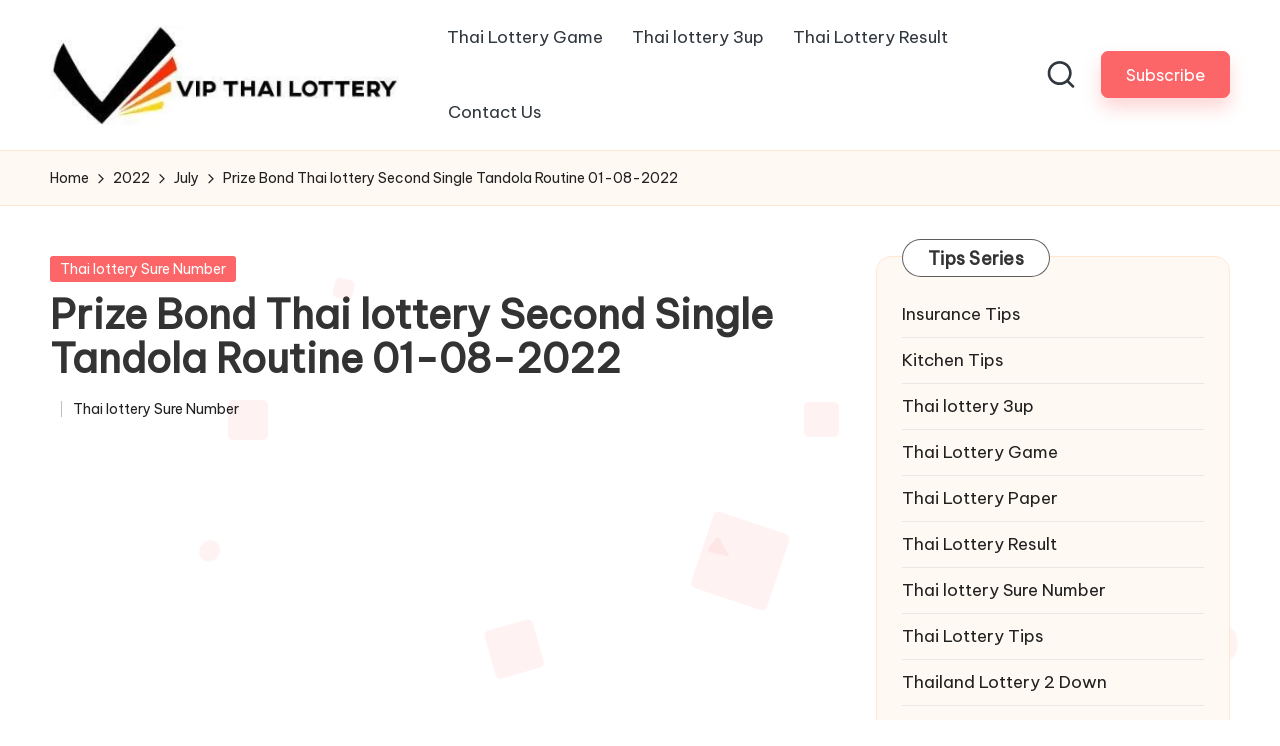

--- FILE ---
content_type: text/html; charset=UTF-8
request_url: http://vipthailottery.com/2022/07/prize-bond-thai-lottery-second-single-tandola-routine-01-08-2022/
body_size: 23517
content:
<!DOCTYPE html><html lang="en-US" itemscope itemtype="http://schema.org/WebPage" ><head><meta name="google-site-verification" content="_wIy10RorolgVBqYEqggF0qxu_M0gUTYDXhhknQRzv8" /> <script src="https://www.googletagmanager.com/gtag/js?id=UA-154618725-1" defer data-deferred="1"></script> <script src="[data-uri]" defer></script> <script async src="https://pagead2.googlesyndication.com/pagead/js/adsbygoogle.js?client=ca-pub-6958730735055240"
     crossorigin="anonymous"></script> <meta charset="UTF-8"><link rel="preconnect" href="https://fonts.gstatic.com/" crossorigin /><link rel="profile" href="http://gmpg.org/xfn/11"><meta name='robots' content='index, follow, max-image-preview:large, max-snippet:-1, max-video-preview:-1' /><meta name="viewport" content="width=device-width, initial-scale=1"><title>Prize Bond Thai lottery Second Single Tandola Routine 01-08-2022</title><meta name="description" content="Prize Bond Thai lottery Second Single Tandola Routine 01-08-2022. Thai Lottery Formula 4 Draw Paas Tandola Routine 01 August 2565" /><link rel="canonical" href="https://vipthailottery.com/2022/07/prize-bond-thai-lottery-second-single-tandola-routine-01-08-2022/" /><meta property="og:locale" content="en_US" /><meta property="og:type" content="article" /><meta property="og:title" content="Prize Bond Thai lottery Second Single Tandola Routine 01-08-2022" /><meta property="og:description" content="Prize Bond Thai lottery Second Single Tandola Routine 01-08-2022. Thai Lottery Formula 4 Draw Paas Tandola Routine 01 August 2565" /><meta property="og:url" content="https://vipthailottery.com/2022/07/prize-bond-thai-lottery-second-single-tandola-routine-01-08-2022/" /><meta property="og:site_name" content="THAILAND LOTTERY RESULT 01 FEBRUARY 2026 THAI LOTTERY TIPS 01.02.2026" /><meta property="article:published_time" content="2022-07-19T20:16:38+00:00" /><meta property="article:modified_time" content="2022-07-19T20:17:20+00:00" /><meta property="og:image" content="https://vipthailottery.com/wp-content/uploads/2022/07/Prize-Bond-Thai-lottery-Second-Single-Tandola-Routine-01-08-2022.png" /><meta property="og:image:width" content="530" /><meta property="og:image:height" content="300" /><meta property="og:image:type" content="image/png" /><meta name="author" content="Thailand Lottery" /><meta name="twitter:card" content="summary_large_image" /><meta name="twitter:label1" content="Written by" /><meta name="twitter:data1" content="Thailand Lottery" /> <script type="application/ld+json" class="yoast-schema-graph">{"@context":"https://schema.org","@graph":[{"@type":"Article","@id":"https://vipthailottery.com/2022/07/prize-bond-thai-lottery-second-single-tandola-routine-01-08-2022/#article","isPartOf":{"@id":"https://vipthailottery.com/2022/07/prize-bond-thai-lottery-second-single-tandola-routine-01-08-2022/"},"author":{"name":"Thailand Lottery","@id":"https://vipthailottery.com/#/schema/person/0e89454446380b6b9a7658d87cff4a66"},"headline":"Prize Bond Thai lottery Second Single Tandola Routine 01-08-2022","datePublished":"2022-07-19T20:16:38+00:00","dateModified":"2022-07-19T20:17:20+00:00","mainEntityOfPage":{"@id":"https://vipthailottery.com/2022/07/prize-bond-thai-lottery-second-single-tandola-routine-01-08-2022/"},"wordCount":80,"commentCount":4,"publisher":{"@id":"https://vipthailottery.com/#organization"},"image":{"@id":"https://vipthailottery.com/2022/07/prize-bond-thai-lottery-second-single-tandola-routine-01-08-2022/#primaryimage"},"thumbnailUrl":"https://vipthailottery.com/wp-content/uploads/2022/07/Prize-Bond-Thai-lottery-Second-Single-Tandola-Routine-01-08-2022.png","keywords":["Prize Bond Thai lottery Second Single Tandola Routine 01-08-2022","Thai Lottery Formula 4 Draw Paas Tandola Routine 01 August 2565"],"articleSection":["Thai lottery Sure Number"],"inLanguage":"en-US","potentialAction":[{"@type":"CommentAction","name":"Comment","target":["https://vipthailottery.com/2022/07/prize-bond-thai-lottery-second-single-tandola-routine-01-08-2022/#respond"]}]},{"@type":"WebPage","@id":"https://vipthailottery.com/2022/07/prize-bond-thai-lottery-second-single-tandola-routine-01-08-2022/","url":"https://vipthailottery.com/2022/07/prize-bond-thai-lottery-second-single-tandola-routine-01-08-2022/","name":"Prize Bond Thai lottery Second Single Tandola Routine 01-08-2022","isPartOf":{"@id":"https://vipthailottery.com/#website"},"primaryImageOfPage":{"@id":"https://vipthailottery.com/2022/07/prize-bond-thai-lottery-second-single-tandola-routine-01-08-2022/#primaryimage"},"image":{"@id":"https://vipthailottery.com/2022/07/prize-bond-thai-lottery-second-single-tandola-routine-01-08-2022/#primaryimage"},"thumbnailUrl":"https://vipthailottery.com/wp-content/uploads/2022/07/Prize-Bond-Thai-lottery-Second-Single-Tandola-Routine-01-08-2022.png","datePublished":"2022-07-19T20:16:38+00:00","dateModified":"2022-07-19T20:17:20+00:00","description":"Prize Bond Thai lottery Second Single Tandola Routine 01-08-2022. Thai Lottery Formula 4 Draw Paas Tandola Routine 01 August 2565","inLanguage":"en-US","potentialAction":[{"@type":"ReadAction","target":["https://vipthailottery.com/2022/07/prize-bond-thai-lottery-second-single-tandola-routine-01-08-2022/"]}]},{"@type":"ImageObject","inLanguage":"en-US","@id":"https://vipthailottery.com/2022/07/prize-bond-thai-lottery-second-single-tandola-routine-01-08-2022/#primaryimage","url":"https://vipthailottery.com/wp-content/uploads/2022/07/Prize-Bond-Thai-lottery-Second-Single-Tandola-Routine-01-08-2022.png","contentUrl":"https://vipthailottery.com/wp-content/uploads/2022/07/Prize-Bond-Thai-lottery-Second-Single-Tandola-Routine-01-08-2022.png","width":530,"height":300,"caption":"Prize Bond Thai lottery Second Single Tandola Routine 01-08-2022"},{"@type":"WebSite","@id":"https://vipthailottery.com/#website","url":"https://vipthailottery.com/","name":"THAILAND LOTTERY RESULT 01 FEBRUARY 2026 THAI LOTTERY TIPS 01.02.2026","description":"thai lottery result 01-02-2026, thai lottery today 01 February 2026, thailand lottery result 1/2/2025, thai lotto 3up 01-02-2026, thailand lottery king feb 01, 2569","publisher":{"@id":"https://vipthailottery.com/#organization"},"potentialAction":[{"@type":"SearchAction","target":{"@type":"EntryPoint","urlTemplate":"https://vipthailottery.com/?s={search_term_string}"},"query-input":{"@type":"PropertyValueSpecification","valueRequired":true,"valueName":"search_term_string"}}],"inLanguage":"en-US"},{"@type":"Organization","@id":"https://vipthailottery.com/#organization","name":"THAILAND LOTTERY RESULT 01 FEBRUARY 2026 THAI LOTTERY TIPS 01.02.2026","url":"https://vipthailottery.com/","logo":{"@type":"ImageObject","inLanguage":"en-US","@id":"https://vipthailottery.com/#/schema/logo/image/","url":"https://vipthailottery.com/wp-content/uploads/2019/12/vip-thai-lottery-logo.jpg","contentUrl":"https://vipthailottery.com/wp-content/uploads/2019/12/vip-thai-lottery-logo.jpg","width":379,"height":109,"caption":"THAILAND LOTTERY RESULT 01 FEBRUARY 2026 THAI LOTTERY TIPS 01.02.2026"},"image":{"@id":"https://vipthailottery.com/#/schema/logo/image/"}},{"@type":"Person","@id":"https://vipthailottery.com/#/schema/person/0e89454446380b6b9a7658d87cff4a66","name":"Thailand Lottery","image":{"@type":"ImageObject","inLanguage":"en-US","@id":"https://vipthailottery.com/#/schema/person/image/","url":"https://vipthailottery.com/wp-content/litespeed/avatar/24890b6d7ff9f8d09ee4de02a5f91029.jpg?ver=1769432417","contentUrl":"https://vipthailottery.com/wp-content/litespeed/avatar/24890b6d7ff9f8d09ee4de02a5f91029.jpg?ver=1769432417","caption":"Thailand Lottery"},"sameAs":["https://vipthailottery.com/"],"url":"https://vipthailottery.com/author/thailand-lottery/"}]}</script> <link rel='dns-prefetch' href='//fonts.googleapis.com' /><style id='wp-img-auto-sizes-contain-inline-css'>img:is([sizes=auto i],[sizes^="auto," i]){contain-intrinsic-size:3000px 1500px}</style><style id="litespeed-ccss">.pt-cv-overlaygrid.overlay2.layout1 .pt-cv-content-item:first-child{grid-area:1/1/3!important}.pt-cv-overlaygrid.overlay2.layout2 .pt-cv-content-item:first-child{grid-area:1/1/4!important}.pt-cv-overlaygrid.overlay2.layout3 .pt-cv-content-item:first-child{grid-area:1/1/5!important}ul{box-sizing:border-box}.entry-content{counter-reset:footnotes}:root{--wp--preset--font-size--normal:16px;--wp--preset--font-size--huge:42px}.aligncenter{clear:both}.screen-reader-text{border:0;clip-path:inset(50%);height:1px;margin:-1px;overflow:hidden;padding:0;position:absolute;width:1px;word-wrap:normal!important}html :where(img[class*=wp-image-]){height:auto;max-width:100%}:root{--wp--preset--aspect-ratio--square:1;--wp--preset--aspect-ratio--4-3:4/3;--wp--preset--aspect-ratio--3-4:3/4;--wp--preset--aspect-ratio--3-2:3/2;--wp--preset--aspect-ratio--2-3:2/3;--wp--preset--aspect-ratio--16-9:16/9;--wp--preset--aspect-ratio--9-16:9/16;--wp--preset--color--black:#000000;--wp--preset--color--cyan-bluish-gray:#abb8c3;--wp--preset--color--white:#ffffff;--wp--preset--color--pale-pink:#f78da7;--wp--preset--color--vivid-red:#cf2e2e;--wp--preset--color--luminous-vivid-orange:#ff6900;--wp--preset--color--luminous-vivid-amber:#fcb900;--wp--preset--color--light-green-cyan:#7bdcb5;--wp--preset--color--vivid-green-cyan:#00d084;--wp--preset--color--pale-cyan-blue:#8ed1fc;--wp--preset--color--vivid-cyan-blue:#0693e3;--wp--preset--color--vivid-purple:#9b51e0;--wp--preset--gradient--vivid-cyan-blue-to-vivid-purple:linear-gradient(135deg,rgba(6,147,227,1) 0%,rgb(155,81,224) 100%);--wp--preset--gradient--light-green-cyan-to-vivid-green-cyan:linear-gradient(135deg,rgb(122,220,180) 0%,rgb(0,208,130) 100%);--wp--preset--gradient--luminous-vivid-amber-to-luminous-vivid-orange:linear-gradient(135deg,rgba(252,185,0,1) 0%,rgba(255,105,0,1) 100%);--wp--preset--gradient--luminous-vivid-orange-to-vivid-red:linear-gradient(135deg,rgba(255,105,0,1) 0%,rgb(207,46,46) 100%);--wp--preset--gradient--very-light-gray-to-cyan-bluish-gray:linear-gradient(135deg,rgb(238,238,238) 0%,rgb(169,184,195) 100%);--wp--preset--gradient--cool-to-warm-spectrum:linear-gradient(135deg,rgb(74,234,220) 0%,rgb(151,120,209) 20%,rgb(207,42,186) 40%,rgb(238,44,130) 60%,rgb(251,105,98) 80%,rgb(254,248,76) 100%);--wp--preset--gradient--blush-light-purple:linear-gradient(135deg,rgb(255,206,236) 0%,rgb(152,150,240) 100%);--wp--preset--gradient--blush-bordeaux:linear-gradient(135deg,rgb(254,205,165) 0%,rgb(254,45,45) 50%,rgb(107,0,62) 100%);--wp--preset--gradient--luminous-dusk:linear-gradient(135deg,rgb(255,203,112) 0%,rgb(199,81,192) 50%,rgb(65,88,208) 100%);--wp--preset--gradient--pale-ocean:linear-gradient(135deg,rgb(255,245,203) 0%,rgb(182,227,212) 50%,rgb(51,167,181) 100%);--wp--preset--gradient--electric-grass:linear-gradient(135deg,rgb(202,248,128) 0%,rgb(113,206,126) 100%);--wp--preset--gradient--midnight:linear-gradient(135deg,rgb(2,3,129) 0%,rgb(40,116,252) 100%);--wp--preset--font-size--small:13px;--wp--preset--font-size--medium:20px;--wp--preset--font-size--large:36px;--wp--preset--font-size--x-large:42px;--wp--preset--spacing--20:0.44rem;--wp--preset--spacing--30:0.67rem;--wp--preset--spacing--40:1rem;--wp--preset--spacing--50:1.5rem;--wp--preset--spacing--60:2.25rem;--wp--preset--spacing--70:3.38rem;--wp--preset--spacing--80:5.06rem;--wp--preset--shadow--natural:6px 6px 9px rgba(0, 0, 0, 0.2);--wp--preset--shadow--deep:12px 12px 50px rgba(0, 0, 0, 0.4);--wp--preset--shadow--sharp:6px 6px 0px rgba(0, 0, 0, 0.2);--wp--preset--shadow--outlined:6px 6px 0px -3px rgba(255, 255, 255, 1), 6px 6px rgba(0, 0, 0, 1);--wp--preset--shadow--crisp:6px 6px 0px rgba(0, 0, 0, 1)}html{--wp-admin--admin-bar--height:32px;scroll-padding-top:var(--wp-admin--admin-bar--height)}@media screen and (max-width:782px){html{--wp-admin--admin-bar--height:46px}}html body{background-color:#fff}body.bloglo-menu-animation-squarebox:not(.bloglo-is-mobile) #bloglo-header-inner .bloglo-nav>ul>li>a{padding:.4rem 1.4rem .4rem}.bloglo-btn.btn-small{font-size:95%!important}body .bloglo-btn:not(.btn-text-1){line-height:1.8;border-radius:7px!important;transform:translate(0,0)!important;box-shadow:0 10px 18px 0 var(--bloglo-primary_27)!important}.bloglo-sidebar-style-3 #secondary .bloglo-widget{border-radius:1.5rem!important;box-shadow:none!important;border:.1rem solid rgb(190 190 190/.2)}html:not([data-theme=dark]) .bloglo-sidebar-style-3 #secondary .bloglo-widget{background:#fff9f3;border:.1rem solid #ffe7d2!important}.bloglo-sidebar-style-3.is-section-heading-init-s2 #secondary .bloglo-widget{position:relative;margin-bottom:4.5rem}.bloglo-sidebar-style-3.is-section-heading-init-s2 #secondary .bloglo-widget .widget-title{position:absolute;left:2.5rem;top:-1.8rem;z-index:2}.is-section-heading-init-s2:not(.bloglo-sidebar-style-1) #secondary .bloglo-widget .widget-title{letter-spacing:.25px;width:auto;line-height:1.2;display:inline-block;padding:8px 25px 7px;background-color:#fff;border-radius:10rem;margin-bottom:0;border:1px solid rgb(39 39 39/.75)}.bloglo-waves-wrapper{position:fixed;width:100%;height:100%;overflow:hidden;top:0;left:0;z-index:-1}:root{--bloglo-black:#000000;--bloglo-white:#ffffff;--bloglo-gray:#c2c2c2;--bloglo-gray-light:#f3f3f3;--bloglo-primary:#0554f2;--bloglo-secondary:#232323;--bloglo-secondary_38:#383838;--bloglo-gradient:linear-gradient(220deg, rgba(255, 255, 255, 0.2), rgba(255, 255, 255, 0));--bloglo-full-radius:10rem;--bloglo-normal-radius:0.3rem;--bloglo-font-awesome:"Font Awesome 5 Free";--bloglo-font-sans-serif:-apple-system, system-ui, BlinkMacSystemFont, "Segoe UI", Roboto, Oxygen-Sans, Ubuntu, Cantarell, "Helvetica Neue", sans-serif}.entry-meta:after,.entry-meta:before,.bloglo-entry:after,.bloglo-entry:before,.widget:after,.widget:before{content:"";display:table;clear:both}.bloglo-header-widgets .bloglo-search-simple{position:absolute;right:-1.5rem;top:100%;z-index:9;border-top-width:.2rem;border-top-style:solid}.bloglo-header-widgets .bloglo-search-simple:after{bottom:100%;right:1.6rem;content:"";width:0;height:0;margin-left:-.7rem;border:.7rem solid #fff0;position:absolute;z-index:-1}.bloglo-breadcrumbs a{display:inline-block;position:relative;transform-style:preserve-3d;-webkit-transform-style:preserve-3d}.bloglo-breadcrumbs a:before{content:"";display:block;position:absolute;bottom:0;left:0;width:100%;height:.2rem;background:currentColor;-webkit-transform-origin:right center;-ms-transform-origin:right center;transform-origin:right center;-webkit-transform:scale(0,1) translateZ(.1rem);transform:scale(0,1) translateZ(.1rem);backface-visibility:hidden;-webkit-backface-visibility:hidden;transform-style:preserve-3d;-webkit-transform-style:preserve-3d;will-change:scale}#bloglo-scroll-top .bloglo-icon,#bloglo-scroll-top .bloglo-scroll-icon,#bloglo-scroll-top:before,#bloglo-header-inner:after{position:absolute;top:0;left:0;width:100%;height:100%}#main .entry-header .entry-title,.bloglo-form-label,.bloglo-nav>ul,.widget-title,button.bloglo-animate-arrow,ul{margin:0;padding:0}#main>.bloglo-container,#bloglo-scroll-top,#bloglo-scroll-top .bloglo-icon,#bloglo-copyright>.bloglo-container>.bloglo-flex-row>div,#bloglo-header-inner .bloglo-widget-wrapper,#bloglo-header-inner>.bloglo-container,.entry-meta .entry-meta-elements,.bloglo-header-element,.bloglo-header-widgets,.bloglo-header-widgets .bloglo-header-widget,.bloglo-header-widgets .bloglo-search,.bloglo-header-widgets .bloglo-search-simple .bloglo-search-form button,.bloglo-logo a{-js-display:flex;display:-webkit-box;display:-ms-flexbox;display:flex;-ms-flex-wrap:wrap;flex-wrap:wrap;-webkit-box-align:center;-ms-flex-align:center;align-items:center}.bloglo-breadcrumbs ul,.bloglo-nav>ul{padding:0;margin:0;list-style:none}#bloglo-scroll-top,.entry-meta a,.bloglo-breadcrumbs a,.bloglo-btn,.bloglo-header-widgets a:not(.bloglo-btn),.bloglo-logo a,.bloglo-nav>ul>li>a,a{text-decoration:none}.bloglo-btn,.bloglo-header-widgets .bloglo-search-simple .bloglo-search-form button,.bloglo-header-widgets .bloglo-search-simple .bloglo-search-form input,input[type="search"]{outline:none;border:none;margin:0;padding:0;text-shadow:none;-webkit-box-shadow:none;box-shadow:none}.bloglo-icon{display:inline-block;fill:currentColor;width:auto}.breadcrumb-trail .trail-items li:after{-webkit-mask-size:contain;mask-size:contain;-webkit-mask-repeat:no-repeat;mask-repeat:no-repeat;background-color:currentColor;width:1.6rem;height:1.6rem}html{overflow-x:hidden;line-height:1.15;-webkit-text-size-adjust:100%}body{margin:0;background-color:#f2f2f2}h1{font-size:3.2rem;margin:1.1rem 0}a{background-color:#fff0}img{border-style:none}button,input{font-family:inherit;font-size:100%;line-height:1.15;margin:0}button,input{overflow:visible}button{text-transform:none}[type="button"],[type="submit"],button{-webkit-appearance:button}[type="button"]::-moz-focus-inner,[type="submit"]::-moz-focus-inner,button::-moz-focus-inner{border-style:none;padding:0}[type="button"]:-moz-focusring,[type="submit"]:-moz-focusring,button:-moz-focusring{outline:.1rem dotted ButtonText}[type="search"]{-webkit-appearance:textfield;outline-offset:-.2rem}[type="search"]::-webkit-search-decoration{-webkit-appearance:none}::-webkit-file-upload-button{-webkit-appearance:button;font:inherit}html{-webkit-box-sizing:border-box;box-sizing:border-box;overflow-y:scroll;max-width:100%}*,*::before,*::after{box-sizing:inherit;-webkit-box-sizing:inherit;-webkit-font-smoothing:antialiased;word-break:break-word;word-wrap:break-word}a,button,input,label{-ms-touch-action:manipulation;touch-action:manipulation}p{margin-top:1.6rem;margin-bottom:1.6rem}svg:not(:root){overflow:hidden}a{color:inherit;-webkit-text-decoration-skip:objects}.bloglo-logo .site-title{line-height:1.25}h1{margin-top:2rem;margin-bottom:1.2rem}.h4{margin-top:2.4rem;margin-bottom:.8rem}.h4,.bloglo-logo .site-title,h1{text-rendering:optimizeLegibility}#page .aligncenter{color:inherit}#page .aligncenter{clear:both;margin-left:auto;margin-right:auto}.bloglo-text-align-left{text-align:left}img{vertical-align:middle;max-width:100%;height:auto}.screen-reader-text{border:0;clip:rect(.1rem,.1rem,.1rem,.1rem);-webkit-clip-path:inset(50%);clip-path:inset(50%);height:.1rem;margin:-.1rem;overflow:hidden;padding:0;position:absolute!important;width:.1rem;word-wrap:normal!important;word-break:normal}.skip-link{top:4rem;z-index:999999999;text-decoration:underline}#page{position:relative;-js-display:flex;display:-webkit-box;display:-ms-flexbox;display:flex;min-height:100vh;-webkit-box-orient:vertical;-webkit-box-direction:normal;-ms-flex-direction:column;flex-direction:column}.bloglo-container{padding:0 5rem;margin:0 auto;width:100%}.bloglo-flex-row div[class^="col-"],.bloglo-flex-row div[class*="col-"]{-webkit-box-sizing:border-box;box-sizing:border-box;-webkit-box-flex:0;-ms-flex:0 0 auto;flex:0 0 auto;width:100%;padding-right:calc(var(--bloglo-gutter-x)/2);padding-left:calc(var(--bloglo-gutter-x)/2);margin-top:var(--bloglo-gutter-y)}.site .bloglo-flex-row .col-xs-12{-ms-flex-preferred-size:100%;flex-basis:100%;max-width:100%}.site .bloglo-flex-row .center-xs{-webkit-box-pack:center;-ms-flex-pack:center;justify-content:center;text-align:center}.bloglo-btn{-js-display:inline-flex;display:-webkit-inline-box;display:-ms-inline-flexbox;display:inline-flex;-webkit-box-align:center;-ms-flex-align:center;align-items:center;-webkit-box-pack:center;-ms-flex-pack:center;justify-content:center;text-align:center;max-width:100%;-moz-appearance:none;-webkit-appearance:none;-webkit-box-shadow:none;box-shadow:none;border-style:solid;-ms-flex-negative:0;flex-shrink:0;font-size:inherit;min-height:5rem;padding:1rem 3.2rem}@media (max-width:48.875em){.bloglo-btn{padding:.99rem 2.3rem;min-height:4.5rem}}.bloglo-btn span{z-index:2;position:relative}.btn-small{font-size:90%!important;min-height:4rem;padding:.8rem 2.4rem}input[type=search]{font-size:inherit;font-weight:400;font-family:-apple-system,system-ui,BlinkMacSystemFont,"Segoe UI",Roboto,Oxygen-Sans,Ubuntu,Cantarell,"Helvetica Neue",sans-serif;border:.2rem solid rgb(190 190 190/.3);background-color:var(--bloglo-white);padding:.9rem 1.6rem;color:#66717f;width:100%;border-radius:var(--bloglo-normal-radius);line-height:1!important;min-height:5rem}label{display:inline-block;font-weight:600}input:-webkit-autofill{animation-name:autofill;-webkit-animation-name:autofill;animation-fill-mode:both;-webkit-animation-fill-mode:both}#bloglo-header{position:relative}#bloglo-header-inner{border-style:solid;border-left:none;border-right:none;border-width:0}#bloglo-header-inner:after{content:""}#bloglo-header-inner>.bloglo-container{-webkit-box-align:stretch;-ms-flex-align:stretch;align-items:stretch}#bloglo-header-inner .bloglo-widget-wrapper{position:relative;height:100%;-webkit-box-align:center;-ms-flex-align:center;align-items:center}.bloglo-header-element:not(.bloglo-mobile-nav){position:relative}.bloglo-header-element{z-index:99}.bloglo-header-element>.bloglo-header-widget:first-child{margin-left:1.8rem}.bloglo-header-element.bloglo-header-widgets{z-index:5}.bloglo-header-element:first-child{margin-left:0}.bloglo-header-widgets a:not(.bloglo-btn){color:inherit}.bloglo-header-widgets .bloglo-header-widget{height:100%;max-height:9rem;position:relative;padding-left:.8rem;padding-right:.8rem}.bloglo-header-widgets .bloglo-header-widget.bloglo-header-widget__button{padding-left:1.6rem;padding-right:1.6rem}.bloglo-header-widgets .bloglo-header-widget:not(.bloglo-header-widget__button,.bloglo-header-widget__socials) .bloglo-icon{height:2.057rem;width:auto}.bloglo-header-widgets .bloglo-header-widget:not(.bloglo-header-widget__button,.bloglo-header-widget__socials) .bloglo-icon path{fill:currentColor;fill-rule:evenodd}.bloglo-header-widgets .bloglo-search{position:relative}.bloglo-header-widgets .dropdown-item{width:28rem;background-color:var(--bloglo-white);-webkit-box-shadow:0 1rem 3.5rem -.3rem rgb(0 0 0/.12);box-shadow:0 1rem 3.5rem -.3rem rgb(0 0 0/.12);border-radius:0 0 .3rem .3rem;border:.1rem solid rgb(190 190 190/.3);border-top-width:.2rem}.bloglo-header-widget:after{width:.1rem;height:1.6rem;background-color:rgb(190 190 190/.3);display:inline-block;position:relative;right:-.5rem;margin:-1.6rem 0-1.6rem 1rem}.bloglo-header-layout-2 .bloglo-logo{-webkit-box-align:start;-ms-flex-align:start;align-items:flex-start;-webkit-box-pack:center;-ms-flex-pack:center;justify-content:center}.bloglo-header-layout-2 .bloglo-header-widget:last-of-type{padding-right:0}.bloglo-header-layout-2 .bloglo-header-widget:last-of-type:after{display:none}.bloglo-header-layout-2 .bloglo-header-container .bloglo-logo{margin-right:3.2rem}.bloglo-header-layout-2 .bloglo-header-container .bloglo-nav{-webkit-box-flex:1;-ms-flex:1;flex:1}.bloglo-header-layout-2 .bloglo-header-container .bloglo-header-widgets{margin-left:auto;-webkit-box-pack:end;-ms-flex-pack:end;justify-content:flex-end}.bloglo-header-layout-2 .bloglo-header-container .bloglo-header-widgets:last-child{margin-right:0}#hero .hero-four-slider .bloglo-grid-row .hover-slider-item-wrapper:first-child{grid-area:1/1/span 2/span 2}@media screen and (max-width:960px){#hero .hero-four-slider .bloglo-grid-row .hover-slider-item-wrapper:first-child{grid-area:unset}}.bloglo-header-widgets .bloglo-search-simple .bloglo-form-label{display:block;width:100%}.bloglo-header-widgets .bloglo-search-simple .bloglo-search-form input{background-color:#fff0!important}.bloglo-header-widgets .bloglo-search-simple .bloglo-search-form input{font-size:1.5rem;color:var(--bloglo-secondary);display:block;width:100%;padding:1.6rem 4.5rem 1.6rem 2rem}.bloglo-header-widgets .bloglo-search-simple .bloglo-search-form button{position:absolute;top:0;bottom:0;width:3.2rem;height:3.2rem;padding:.8rem;border-radius:10rem;margin:auto 0}.bloglo-header-widgets .bloglo-search-simple .bloglo-search-form button:not(.bloglo-search-close){right:5.6rem;color:var(--bloglo-white);background-color:var(--bloglo-primary)}.bloglo-header-widgets .bloglo-search-simple .bloglo-search-form button:not(.bloglo-search-close) svg{fill:currentColor}.bloglo-header-widgets .bloglo-search-simple .bloglo-search-form .bloglo-search-close{right:1.6rem}.bloglo-header-widgets .bloglo-search-simple .bloglo-search-form .bloglo-search-close svg{display:inline-block;vertical-align:middle}.bloglo-search-simple{opacity:0;visibility:hidden;-webkit-transform:translateY(.5rem);-ms-transform:translateY(.5rem);transform:translateY(.5rem)}.bloglo-logo{-webkit-box-orient:vertical;-webkit-box-direction:normal;-ms-flex-direction:column;flex-direction:column}.bloglo-logo .site-description,.bloglo-logo .site-title{margin:0}.bloglo-logo a img{display:block;width:auto;height:auto;max-width:100%}.bloglo-logo .site-description{-webkit-box-ordinal-group:3;-ms-flex-order:2;order:2;margin-top:.4rem}.bloglo-nav{max-width:100%;-js-display:flex;display:-webkit-box;display:-ms-flexbox;display:flex;-webkit-box-align:center;-ms-flex-align:center;align-items:center;-webkit-font-smoothing:antialiased;-ms-flex-preferred-size:auto;flex-basis:auto}.bloglo-nav>ul{width:100%;height:100%}.bloglo-nav>ul,.bloglo-nav>ul>li{-js-display:flex;display:-webkit-box;display:-ms-flexbox;display:flex;-ms-flex-wrap:wrap;flex-wrap:wrap}.bloglo-nav>ul>li{position:relative;-ms-flex-align:center;align-items:center;-ms-flex-negative:0;flex-shrink:0;margin-left:1.6rem}.bloglo-nav>ul>li:first-child,.bloglo-nav>ul>li:first-of-type{margin-left:0!important}.bloglo-nav>ul>li>a{display:block;-js-display:flex;display:-webkit-box;display:-ms-flexbox;display:flex;-webkit-box-align:center;-ms-flex-align:center;align-items:center;-ms-flex-wrap:wrap;flex-wrap:wrap;position:relative}.bloglo-nav>ul>li:last-child{margin-right:0!important}#bloglo-header-inner .bloglo-nav>ul{min-height:9rem}#bloglo-header-inner .bloglo-nav>ul>li{margin-left:2.8rem}@media screen and (min-width:60.063em) and (max-width:64.375em){#bloglo-header-inner .bloglo-nav>ul>li{margin-left:2rem}}#bloglo-header-inner .bloglo-nav>ul>li>a{font-size:inherit;font-weight:500}.bloglo-menu-animation-squarebox:not(.bloglo-is-mobile) #bloglo-header-inner .bloglo-nav>ul>li{margin-left:.1rem}.bloglo-menu-animation-squarebox:not(.bloglo-is-mobile) #bloglo-header-inner .bloglo-nav>ul>li>a{padding:.6rem 1.4rem}.bloglo-sticky-sidebar{-ms-flex-item-align:stretch!important;align-self:stretch!important}.bloglo-sticky-sidebar .bloglo-sidebar-inner{backface-visibility:hidden;-webkit-backface-visibility:hidden;position:-webkit-sticky;position:sticky;top:var(--bloglo-sticky-h-offset,2rem)}#primary,#secondary{margin-top:5rem;margin-bottom:7rem}.bloglo-sidebar-style-3 #secondary .bloglo-widget{border:.1rem solid rgb(190 190 190/.3);border-radius:var(--bloglo-normal-radius);margin-bottom:2rem;padding:2.5rem}.bloglo-sidebar-style-3 #secondary .bloglo-widget:last-child{margin-bottom:0}#main{-js-display:flex;display:-webkit-box;display:-ms-flexbox;display:flex;-webkit-box-orient:vertical;-webkit-box-direction:normal;-ms-flex-direction:column;flex-direction:column;-webkit-box-flex:1;-ms-flex-positive:1;flex-grow:1;-ms-flex-negative:1;flex-shrink:1;-ms-flex-preferred-size:auto;flex-basis:auto;word-break:break-word}#main>.bloglo-container{-webkit-box-align:stretch;-ms-flex-align:stretch;align-items:stretch}#main>.bloglo-container #primary{min-width:0;min-height:0;-webkit-box-flex:1;-ms-flex-positive:1;flex-grow:1;-ms-flex-negative:1;flex-shrink:1;-ms-flex-preferred-size:auto;flex-basis:auto}#main>.bloglo-container #secondary{-ms-flex-negative:0;flex-shrink:0;-webkit-box-flex:0;-ms-flex-positive:0;flex-grow:0}.bloglo-widget .widget-title{position:relative;overflow:hidden}.bloglo-sidebar-position__right-sidebar #primary{padding-right:5rem}.breadcrumbs{max-width:100%}.breadcrumb-trail{width:100%}.breadcrumb-trail .trail-items li{display:inline}.breadcrumb-trail .trail-items li:after{-webkit-mask-image:url(data:image/svg+xml;utf8,<svg\ xmlns=\"http://www.w3.org/2000/svg\"\ width=\"32\"\ height=\"32\"\ viewBox=\"0\ 0\ 32\ 32\"><path\ d=\"M20.954\ 14.487l-8.008-8.008c-.534-.534-1.335-.534-1.868\ 0s-.534\ 1.335\ 0\ 1.868l7.074\ 7.074-7.074\ 7.074a1.29\ 1.29\ 0\ 000\ 1.868c.267.267.534.4.934.4s.667-.133.934-.4l8.008-8.008a1.29\ 1.29\ 0\ 000-1.868z\"/></svg>);mask-image:url(data:image/svg+xml;utf8,<svg\ xmlns=\"http://www.w3.org/2000/svg\"\ width=\"32\"\ height=\"32\"\ viewBox=\"0\ 0\ 32\ 32\"><path\ d=\"M20.954\ 14.487l-8.008-8.008c-.534-.534-1.335-.534-1.868\ 0s-.534\ 1.335\ 0\ 1.868l7.074\ 7.074-7.074\ 7.074a1.29\ 1.29\ 0\ 000\ 1.868c.267.267.534.4.934.4s.667-.133.934-.4l8.008-8.008a1.29\ 1.29\ 0\ 000-1.868z\"/></svg>);content:"";margin:0 .4rem;display:inline-block;vertical-align:middle;line-height:1}.breadcrumb-trail .trail-items li:last-child:after{display:none}.bloglo-breadcrumbs{font-size:1.4rem;border-width:0}#bloglo-copyright .bloglo-flex-row>div:empty{display:none}#bloglo-copyright>.bloglo-container>.bloglo-flex-row>div{width:auto;padding-top:.6rem;padding-bottom:.6rem}.bloglo-copyright-layout-1 #bloglo-copyright>.bloglo-container>.bloglo-flex-row>div{-ms-flex-preferred-size:100%;flex-basis:100%;-ms-flex-negative:0;flex-shrink:0;-webkit-box-pack:center;-ms-flex-pack:center;justify-content:center}#bloglo-scroll-top{-webkit-box-align:center;-ms-flex-align:center;align-items:center;-webkit-box-pack:center;-ms-flex-pack:center;justify-content:center;position:fixed;bottom:2.5rem;right:2rem;z-index:997;width:4rem;height:4rem;opacity:0;-webkit-transform:translate3d(0,3rem,0);transform:translate3d(0,3rem,0)}#bloglo-scroll-top .bloglo-scroll-icon{overflow:hidden;z-index:2}#bloglo-scroll-top .bloglo-icon{-webkit-box-align:center;-ms-flex-align:center;align-items:center;-webkit-box-pack:center;-ms-flex-pack:center;justify-content:center;height:2rem;color:var(--bloglo-white);-webkit-transform:translateY(1.1rem);-ms-transform:translateY(1.1rem);transform:translateY(1.1rem)}#bloglo-scroll-top:before{content:"";z-index:1;border-radius:10rem;background-color:var(--bloglo-primary);-webkit-transform:scale(1);-ms-transform:scale(1);transform:scale(1);border:.1rem solid rgb(190 190 190/.3)}#bloglo-scroll-top svg{fill:var(--bloglo-white)}.bloglo-widget.widget:not(.widget_text):not(.hester-core-custom-list-widget) ul{list-style:none;margin-left:0;margin-right:0}#main .bloglo-widget{margin-bottom:4rem}#main .bloglo-widget:last-child{margin-bottom:0}.widget-title{margin-top:0;position:relative;display:block;margin-bottom:1.8rem}.widget ul{line-height:1.5}.widget ul:last-child{margin-bottom:0}.widget ul:not(.wp-block-social-links) li{margin-bottom:1rem}.widget ul:not(.wp-block-social-links) li:last-child{margin-bottom:0}.widget.widget_categories li{display:block;position:relative}.widget.widget_categories li a{display:block}.widget.widget_categories li a{position:relative;z-index:0}.widget.widget_categories ul:not(.children)>li>a::before{content:"";width:0;height:.8rem;display:inline-block;vertical-align:middle;margin-top:-.2rem;border-radius:var(--bloglo-full-radius);opacity:0;visibility:hidden;background-color:var(--bloglo-primary);-webkit-transform:translateX(-1.6rem);transform:translateX(-1.6rem)}.bloglo-sidebar-container .widget ul:not(.bloglo-socials-menu)>li:not(:first-child){padding-top:1rem;border-top:.1rem solid rgb(190 190 190/.3)}.bloglo-entry>:first-child{margin-top:0}.bloglo-entry>:last-child{margin-bottom:0}.bloglo-entry ul:not(.wp-block-latest-posts){list-style:disc}.bloglo-entry ul:not(.wp-block-latest-posts){margin-left:4rem}.bloglo-entry ul:not(.wp-block-social-links) li:not(.blocks-gallery-item):last-child{margin-bottom:0}.bloglo-entry ul:not(.wp-block-latest-posts){margin-bottom:2rem;margin-top:2rem}.bloglo-entry p{margin-bottom:1.5rem;margin-top:1.5rem}#main .content-area .entry-meta a{color:inherit}.entry-meta{font-size:1.4rem;margin-top:1.2rem}.entry-meta .entry-meta-elements>span{padding:0 1.1rem;line-height:1.8}.entry-meta .entry-meta-elements>span{-js-display:inline-flex;display:-webkit-inline-box;display:-ms-inline-flexbox;display:inline-flex;-webkit-box-align:center;-ms-flex-align:center;align-items:center}.entry-meta .entry-meta-elements>span:first-child{padding-left:0}.entry-meta .entry-meta-elements>span:last-child{margin-right:0;padding-right:0}.entry-meta .entry-meta-elements>span:before{content:"";height:1.6rem;width:.1rem;background-color:rgb(0 0 0/.25);position:relative;left:-1.1rem}.entry-meta .entry-meta-elements>span:first-child:before{display:none}.single-post .entry-content{margin-top:4rem}.single .entry-content img{margin:0 auto;display:block}.single .entry-content p img{display:inline-block;vertical-align:text-bottom}.single .post-category{margin-bottom:.3rem;font-size:1.4rem}.post-category a{-js-display:inline-flex;display:-webkit-inline-box;display:-ms-inline-flexbox;display:inline-flex;font-weight:500;padding:.6rem 1rem;line-height:1;border-radius:var(--bloglo-normal-radius);text-decoration:none;margin:0 0 .8rem .4rem;color:#fff;background-color:var(--bloglo-primary)}.post-category a:first-of-type{margin-left:0}.single .entry-header{text-align:left;margin-bottom:1rem}.single .entry-meta{text-align:left;margin-top:1.6rem}.single .entry-content{margin-bottom:5rem}.single.bloglo-page-title-align-left .bloglo-article>.entry-header,.single.bloglo-page-title-align-left .bloglo-article>.post-category{text-align:left}.single.bloglo-page-title-align-left .bloglo-article>.entry-meta>.entry-meta-elements{-webkit-box-pack:start;-ms-flex-pack:start;justify-content:flex-start}#cancel-comment-reply-link{font-size:1.3rem;border-radius:var(--bloglo-normal-radius);border:.2rem solid currentColor;font-weight:500;padding:.4rem .7rem;line-height:1;text-decoration:none;text-transform:capitalize;margin-left:1.4rem;color:inherit}button.bloglo-animate-arrow{-webkit-appearance:none;border:none;-webkit-box-shadow:none;box-shadow:none;background:none;outline:none}.bloglo-animate-arrow .arrow-bar{-webkit-transform:scaleX(0);-ms-transform:scaleX(0);transform:scaleX(0)}.bloglo-animate-arrow svg{vertical-align:middle}.bloglo-animate-arrow.right-arrow svg{-webkit-transform:rotate(180deg);-ms-transform:rotate(180deg);transform:rotate(180deg)}.bloglo-animate-arrow.right-arrow .arrow-bar{-webkit-transform-origin:100%0;-ms-transform-origin:100%0;transform-origin:100%0}.bloglo-animate-arrow.right-arrow .arrow-handle{-webkit-transform:translateX(.6rem);-ms-transform:translateX(.6rem);transform:translateX(.6rem)}.bloglo-hamburger{padding:0 0;display:inline-block;font:inherit;color:inherit;text-transform:none;background-color:#fff0;border:0;margin:0;overflow:visible}.hamburger-box{width:2.5rem;height:1.4rem;display:inline-block;position:relative}.hamburger-inner{display:block;top:50%;margin-top:-.1rem}.hamburger-inner,.hamburger-inner::before,.hamburger-inner::after{width:2.8rem;height:2px;background-color:#232323;border-radius:var(--bloglo-normal-radius);position:absolute}.hamburger-inner::before,.hamburger-inner::after{content:"";display:block}.hamburger-inner::before{top:-5px}.hamburger-inner::after{bottom:-5px}.bloglo-mobile-nav{display:none;margin-left:2.4rem}.bloglo-hamburger,.bloglo-mobile-nav{-webkit-box-align:center;-ms-flex-align:center;align-items:center}body:not(.is-mobile-menu-active) .bloglo-hamburger .hamburger-box .hamburger-inner::before{width:1.5rem}.bloglo-hamburger{-js-display:inline-flex;display:-webkit-inline-box;display:-ms-inline-flexbox;display:inline-flex;border-radius:var(--bloglo-normal-radius)}.bloglo-hamburger .hamburger-inner,.bloglo-hamburger .hamburger-inner::before,.bloglo-hamburger .hamburger-inner::after{background-color:currentColor}button.bloglo-hamburger{outline:none}#bloglo-header:after{content:"";position:fixed;top:100%;left:0;right:0;height:100vh;background-color:rgb(255 255 255/.85);z-index:991;opacity:0;visibility:hidden;will-change:opacity,visibility;-webkit-transform:translate3d(0,0,0);transform:translate3d(0,0,0)}@media only screen and (min-width:783px){.site .bloglo-flex-row .col-md{-webkit-box-flex:1;-ms-flex-positive:1;flex-grow:1;-ms-flex-negative:1;flex-shrink:1;max-width:100%;-ms-flex-preferred-size:0;flex-basis:0%}.site .bloglo-flex-row .col-md.flex-basis-auto{-ms-flex-preferred-size:auto;flex-basis:auto}.site .bloglo-flex-row .end-md{-webkit-box-pack:end;-ms-flex-pack:end;justify-content:flex-end;text-align:end;margin-left:auto}}@media screen and (max-width:768px){.bloglo-hide-mobile-tablet{display:none!important}.bloglo-container{padding:0 3rem}.bloglo-header-widgets .bloglo-header-widget,.bloglo-header-widgets .bloglo-header-widget.bloglo-header-widget__button{padding-left:1rem;padding-right:1rem}.bloglo-header-widgets .bloglo-header-widget:not(.bloglo-header-widget__button,.bloglo-header-widget__socials) .bloglo-icon{font-size:2.4rem}.bloglo-mobile-nav{margin-left:1.6rem}}@media screen and (max-width:599px){#bloglo-header-inner .bloglo-widget-wrapper,.bloglo-header-element,.bloglo-header-widgets .bloglo-header-widget{position:static}.bloglo-header-widgets .dropdown-item:after{display:none}}@media screen and (max-width:480px){#page{min-height:-webkit-fill-available}}@media screen and (max-width:960px){#main>.bloglo-container{display:block}#primary{max-width:100%!important;padding-left:0!important;padding-right:0!important;margin-top:4rem}.site-main #secondary{width:100%;margin-top:4rem}}@media all and (-ms-high-contrast:none),(-ms-high-contrast:active){.bloglo-btn{height:1rem}#main>.bloglo-container #primary{-ms-flex-preferred-size:0%;flex-basis:0%}}.bloglo-btn{background-color:var(--bloglo-primary)}.content-area a:not(.bloglo-btn,.wp-block-button__link,.page-numbers,[rel^=category]){color:var(--bloglo-primary)}#masthead .bloglo-header-widgets .dropdown-item::after{border-bottom-color:var(--bloglo-primary);outline:none!important}.bloglo-header-widgets .dropdown-item{border-top-color:var(--bloglo-primary)}::-webkit-selection{background-color:var(--bloglo-primary);color:var(--bloglo-white)}*{scrollbar-width:thin;scrollbar-color:rgb(0 0 0/.2) #fff0}::-webkit-scrollbar{width:.7rem;height:.7rem}::-webkit-scrollbar-track{background:#fff0}::-webkit-scrollbar-thumb{background:rgb(0 0 0/.2)}::-webkit-scrollbar-thumb:hover{background:rgb(0 0 0/.4)}a.bloglo-btn span{vertical-align:baseline}@media (prefers-reduced-motion:reduce){*{animation-duration:0s!important}}:root{--bloglo-primary:#FC6668;--bloglo-primary_15:#fd7d7f;--bloglo-primary_27:rgba(252,102,104,0.27);--bloglo-primary_09:rgba(252,102,104,0.09);--bloglo-primary_04:rgba(252,102,104,0.04)}#bloglo-header-inner{background:#fff}.bloglo-logo .site-description{color:#66717f}#bloglo-header,.bloglo-header-widgets a:not(.bloglo-btn),.bloglo-logo a,.bloglo-hamburger{color:#30373e}#bloglo-header-inner{border-color:rgb(39 39 39/.75)}.bloglo-header-widget::after{background-color:#ccc}@media screen and (max-width:889px){#bloglo-header-inner .bloglo-nav{display:none;color:#000}.bloglo-mobile-nav{display:inline-flex}#bloglo-header-inner{position:relative}#bloglo-header-inner .bloglo-nav>ul>li>a{color:inherit}#bloglo-header-inner .site-navigation{display:none;position:absolute;top:100%;width:100%;height:100%;min-height:100vh;left:0;right:0;margin:-1px 0 0;background:#FFF;border-top:1px solid #eaeaea;box-shadow:0 15px 25px -10px rgb(50 52 54/.125);z-index:999;font-size:1.7rem;padding:0}#bloglo-header-inner .site-navigation>ul{overflow-y:auto;max-height:68vh;display:block}#bloglo-header-inner .site-navigation>ul>li>a{padding:0!important}#bloglo-header-inner .site-navigation>ul li{display:block;width:100%;padding:0;margin:0;margin-left:0!important}#bloglo-header-inner .site-navigation>ul a{padding:0;position:relative;background:none}#bloglo-header-inner .site-navigation>ul li{border-bottom:1px solid #eaeaea}#bloglo-header-inner .site-navigation>ul>li:last-child{border-bottom:0}#bloglo-header-inner .site-navigation>ul a>span{padding:10px 30px!important;width:100%;display:block}#bloglo-header-inner .site-navigation>ul a>span::after,#bloglo-header-inner .site-navigation>ul a>span::before{display:none!important}}.bloglo-nav.bloglo-header-element,.bloglo-header-layout-2 .bloglo-header-widgets{font-size:1.7rem}#secondary{width:30%}body:not(.bloglo-no-sidebar) #primary{max-width:70%}body{color:#212121}:root{--bloglo-secondary_38:#212121}.entry-meta{color:#212121}.bloglo-sidebar-style-3 #secondary .bloglo-widget{border-color:}.entry-meta .entry-meta-elements>span:before{background-color:}h1,.h4,.bloglo-logo .site-title{color:#333}:root{--bloglo-secondary:#333333}.bloglo-container{max-width:1420px}.bloglo-logo img{max-height:100px}.bloglo-logo .logo-inner{margin-top:25px;margin-right:3px;margin-bottom:25px}@media only screen and (max-width:768px){.bloglo-logo .logo-inner{margin-top:25px;margin-right:1px;margin-bottom:25px}}.bloglo-breadcrumbs{padding-top:15px;padding-bottom:15px}.bloglo-breadcrumbs{background:#fff9f3}.bloglo-breadcrumbs{border-color:#ffe7d2;border-style:solid;border-top-width:1px;border-bottom-width:1px}html{font-size:62.5%}@media only screen and (max-width:768px){html{font-size:53%}}@media only screen and (max-width:480px){html{font-size:50%}}*{-moz-osx-font-smoothing:grayscale;-webkit-font-smoothing:antialiased}body{font-weight:400;font-family:"Be Vietnam Pro",Helvetica,Arial,sans-serif;font-size:1.7rem;line-height:1.75}h1,.bloglo-logo .site-title,.h4{font-weight:700;font-style:normal;text-transform:none;text-decoration:none}h1,.bloglo-logo .site-title{font-weight:700;font-size:4rem;line-height:1.1}.h4{font-weight:700;font-size:2.4rem;line-height:1.2}#bloglo-header .bloglo-logo .site-title{font-size:4rem}#main .widget-title{font-size:1.8rem}.bloglo-btn{color:#fff;border-color:var(--bloglo-primary);border-width:.1rem}.bloglo-btn{font-weight:500;font-family:"Plus Jakarta Sans",Helvetica,Arial,sans-serif;font-size:1.8rem;line-height:1.6}.lazy-hidden{background-color:#fff;background-image:url(/wp-content/plugins/a3-lazy-load/assets/css/loading.gif);background-repeat:no-repeat;background-position:50% 50%}.lazy-hidden{background-color:#fff}</style><script src="[data-uri]" defer></script><script data-optimized="1" src="http://vipthailottery.com/wp-content/plugins/litespeed-cache/assets/js/webfontloader.min.js" defer></script><script src="[data-uri]" defer></script><link rel="preload" as="image" href="https://vipthailottery.com/wp-content/uploads/2019/12/vip-thai-lottery-logo.jpg.webp"><link data-optimized="1" data-asynced="1" as="style" onload="this.onload=null;this.rel='stylesheet'"  rel='preload' id='pt-cv-public-style-css' href='https://vipthailottery.com/wp-content/litespeed/css/fdee1f3002c1681b2857a9b05a7a96ef.css?ver=a96ef' media='all' /><link data-optimized="1" data-asynced="1" as="style" onload="this.onload=null;this.rel='stylesheet'"  rel='preload' id='wp-block-library-css' href='https://vipthailottery.com/wp-content/litespeed/css/06864340ba2e8c6bf341b06f6fd5a7b3.css?ver=5a7b3' media='all' /><style id='global-styles-inline-css'>:root{--wp--preset--aspect-ratio--square:1;--wp--preset--aspect-ratio--4-3:4/3;--wp--preset--aspect-ratio--3-4:3/4;--wp--preset--aspect-ratio--3-2:3/2;--wp--preset--aspect-ratio--2-3:2/3;--wp--preset--aspect-ratio--16-9:16/9;--wp--preset--aspect-ratio--9-16:9/16;--wp--preset--color--black:#000000;--wp--preset--color--cyan-bluish-gray:#abb8c3;--wp--preset--color--white:#ffffff;--wp--preset--color--pale-pink:#f78da7;--wp--preset--color--vivid-red:#cf2e2e;--wp--preset--color--luminous-vivid-orange:#ff6900;--wp--preset--color--luminous-vivid-amber:#fcb900;--wp--preset--color--light-green-cyan:#7bdcb5;--wp--preset--color--vivid-green-cyan:#00d084;--wp--preset--color--pale-cyan-blue:#8ed1fc;--wp--preset--color--vivid-cyan-blue:#0693e3;--wp--preset--color--vivid-purple:#9b51e0;--wp--preset--gradient--vivid-cyan-blue-to-vivid-purple:linear-gradient(135deg,rgb(6,147,227) 0%,rgb(155,81,224) 100%);--wp--preset--gradient--light-green-cyan-to-vivid-green-cyan:linear-gradient(135deg,rgb(122,220,180) 0%,rgb(0,208,130) 100%);--wp--preset--gradient--luminous-vivid-amber-to-luminous-vivid-orange:linear-gradient(135deg,rgb(252,185,0) 0%,rgb(255,105,0) 100%);--wp--preset--gradient--luminous-vivid-orange-to-vivid-red:linear-gradient(135deg,rgb(255,105,0) 0%,rgb(207,46,46) 100%);--wp--preset--gradient--very-light-gray-to-cyan-bluish-gray:linear-gradient(135deg,rgb(238,238,238) 0%,rgb(169,184,195) 100%);--wp--preset--gradient--cool-to-warm-spectrum:linear-gradient(135deg,rgb(74,234,220) 0%,rgb(151,120,209) 20%,rgb(207,42,186) 40%,rgb(238,44,130) 60%,rgb(251,105,98) 80%,rgb(254,248,76) 100%);--wp--preset--gradient--blush-light-purple:linear-gradient(135deg,rgb(255,206,236) 0%,rgb(152,150,240) 100%);--wp--preset--gradient--blush-bordeaux:linear-gradient(135deg,rgb(254,205,165) 0%,rgb(254,45,45) 50%,rgb(107,0,62) 100%);--wp--preset--gradient--luminous-dusk:linear-gradient(135deg,rgb(255,203,112) 0%,rgb(199,81,192) 50%,rgb(65,88,208) 100%);--wp--preset--gradient--pale-ocean:linear-gradient(135deg,rgb(255,245,203) 0%,rgb(182,227,212) 50%,rgb(51,167,181) 100%);--wp--preset--gradient--electric-grass:linear-gradient(135deg,rgb(202,248,128) 0%,rgb(113,206,126) 100%);--wp--preset--gradient--midnight:linear-gradient(135deg,rgb(2,3,129) 0%,rgb(40,116,252) 100%);--wp--preset--font-size--small:13px;--wp--preset--font-size--medium:20px;--wp--preset--font-size--large:36px;--wp--preset--font-size--x-large:42px;--wp--preset--spacing--20:0.44rem;--wp--preset--spacing--30:0.67rem;--wp--preset--spacing--40:1rem;--wp--preset--spacing--50:1.5rem;--wp--preset--spacing--60:2.25rem;--wp--preset--spacing--70:3.38rem;--wp--preset--spacing--80:5.06rem;--wp--preset--shadow--natural:6px 6px 9px rgba(0, 0, 0, 0.2);--wp--preset--shadow--deep:12px 12px 50px rgba(0, 0, 0, 0.4);--wp--preset--shadow--sharp:6px 6px 0px rgba(0, 0, 0, 0.2);--wp--preset--shadow--outlined:6px 6px 0px -3px rgb(255, 255, 255), 6px 6px rgb(0, 0, 0);--wp--preset--shadow--crisp:6px 6px 0px rgb(0, 0, 0)}:where(.is-layout-flex){gap:.5em}:where(.is-layout-grid){gap:.5em}body .is-layout-flex{display:flex}.is-layout-flex{flex-wrap:wrap;align-items:center}.is-layout-flex>:is(*,div){margin:0}body .is-layout-grid{display:grid}.is-layout-grid>:is(*,div){margin:0}:where(.wp-block-columns.is-layout-flex){gap:2em}:where(.wp-block-columns.is-layout-grid){gap:2em}:where(.wp-block-post-template.is-layout-flex){gap:1.25em}:where(.wp-block-post-template.is-layout-grid){gap:1.25em}.has-black-color{color:var(--wp--preset--color--black)!important}.has-cyan-bluish-gray-color{color:var(--wp--preset--color--cyan-bluish-gray)!important}.has-white-color{color:var(--wp--preset--color--white)!important}.has-pale-pink-color{color:var(--wp--preset--color--pale-pink)!important}.has-vivid-red-color{color:var(--wp--preset--color--vivid-red)!important}.has-luminous-vivid-orange-color{color:var(--wp--preset--color--luminous-vivid-orange)!important}.has-luminous-vivid-amber-color{color:var(--wp--preset--color--luminous-vivid-amber)!important}.has-light-green-cyan-color{color:var(--wp--preset--color--light-green-cyan)!important}.has-vivid-green-cyan-color{color:var(--wp--preset--color--vivid-green-cyan)!important}.has-pale-cyan-blue-color{color:var(--wp--preset--color--pale-cyan-blue)!important}.has-vivid-cyan-blue-color{color:var(--wp--preset--color--vivid-cyan-blue)!important}.has-vivid-purple-color{color:var(--wp--preset--color--vivid-purple)!important}.has-black-background-color{background-color:var(--wp--preset--color--black)!important}.has-cyan-bluish-gray-background-color{background-color:var(--wp--preset--color--cyan-bluish-gray)!important}.has-white-background-color{background-color:var(--wp--preset--color--white)!important}.has-pale-pink-background-color{background-color:var(--wp--preset--color--pale-pink)!important}.has-vivid-red-background-color{background-color:var(--wp--preset--color--vivid-red)!important}.has-luminous-vivid-orange-background-color{background-color:var(--wp--preset--color--luminous-vivid-orange)!important}.has-luminous-vivid-amber-background-color{background-color:var(--wp--preset--color--luminous-vivid-amber)!important}.has-light-green-cyan-background-color{background-color:var(--wp--preset--color--light-green-cyan)!important}.has-vivid-green-cyan-background-color{background-color:var(--wp--preset--color--vivid-green-cyan)!important}.has-pale-cyan-blue-background-color{background-color:var(--wp--preset--color--pale-cyan-blue)!important}.has-vivid-cyan-blue-background-color{background-color:var(--wp--preset--color--vivid-cyan-blue)!important}.has-vivid-purple-background-color{background-color:var(--wp--preset--color--vivid-purple)!important}.has-black-border-color{border-color:var(--wp--preset--color--black)!important}.has-cyan-bluish-gray-border-color{border-color:var(--wp--preset--color--cyan-bluish-gray)!important}.has-white-border-color{border-color:var(--wp--preset--color--white)!important}.has-pale-pink-border-color{border-color:var(--wp--preset--color--pale-pink)!important}.has-vivid-red-border-color{border-color:var(--wp--preset--color--vivid-red)!important}.has-luminous-vivid-orange-border-color{border-color:var(--wp--preset--color--luminous-vivid-orange)!important}.has-luminous-vivid-amber-border-color{border-color:var(--wp--preset--color--luminous-vivid-amber)!important}.has-light-green-cyan-border-color{border-color:var(--wp--preset--color--light-green-cyan)!important}.has-vivid-green-cyan-border-color{border-color:var(--wp--preset--color--vivid-green-cyan)!important}.has-pale-cyan-blue-border-color{border-color:var(--wp--preset--color--pale-cyan-blue)!important}.has-vivid-cyan-blue-border-color{border-color:var(--wp--preset--color--vivid-cyan-blue)!important}.has-vivid-purple-border-color{border-color:var(--wp--preset--color--vivid-purple)!important}.has-vivid-cyan-blue-to-vivid-purple-gradient-background{background:var(--wp--preset--gradient--vivid-cyan-blue-to-vivid-purple)!important}.has-light-green-cyan-to-vivid-green-cyan-gradient-background{background:var(--wp--preset--gradient--light-green-cyan-to-vivid-green-cyan)!important}.has-luminous-vivid-amber-to-luminous-vivid-orange-gradient-background{background:var(--wp--preset--gradient--luminous-vivid-amber-to-luminous-vivid-orange)!important}.has-luminous-vivid-orange-to-vivid-red-gradient-background{background:var(--wp--preset--gradient--luminous-vivid-orange-to-vivid-red)!important}.has-very-light-gray-to-cyan-bluish-gray-gradient-background{background:var(--wp--preset--gradient--very-light-gray-to-cyan-bluish-gray)!important}.has-cool-to-warm-spectrum-gradient-background{background:var(--wp--preset--gradient--cool-to-warm-spectrum)!important}.has-blush-light-purple-gradient-background{background:var(--wp--preset--gradient--blush-light-purple)!important}.has-blush-bordeaux-gradient-background{background:var(--wp--preset--gradient--blush-bordeaux)!important}.has-luminous-dusk-gradient-background{background:var(--wp--preset--gradient--luminous-dusk)!important}.has-pale-ocean-gradient-background{background:var(--wp--preset--gradient--pale-ocean)!important}.has-electric-grass-gradient-background{background:var(--wp--preset--gradient--electric-grass)!important}.has-midnight-gradient-background{background:var(--wp--preset--gradient--midnight)!important}.has-small-font-size{font-size:var(--wp--preset--font-size--small)!important}.has-medium-font-size{font-size:var(--wp--preset--font-size--medium)!important}.has-large-font-size{font-size:var(--wp--preset--font-size--large)!important}.has-x-large-font-size{font-size:var(--wp--preset--font-size--x-large)!important}</style><style id='classic-theme-styles-inline-css'>/*! This file is auto-generated */
.wp-block-button__link{color:#fff;background-color:#32373c;border-radius:9999px;box-shadow:none;text-decoration:none;padding:calc(.667em + 2px) calc(1.333em + 2px);font-size:1.125em}.wp-block-file__button{background:#32373c;color:#fff;text-decoration:none}</style><link data-optimized="1" data-asynced="1" as="style" onload="this.onload=null;this.rel='stylesheet'"  rel='preload' id='dashicons-css' href='https://vipthailottery.com/wp-content/litespeed/css/e557920379576c2d9524779d732ca17d.css?ver=ca17d' media='all' /><link data-optimized="1" data-asynced="1" as="style" onload="this.onload=null;this.rel='stylesheet'"  rel='preload' id='admin-bar-css' href='https://vipthailottery.com/wp-content/litespeed/css/676277b466502899ae62933430ea163a.css?ver=a163a' media='all' /><style id='admin-bar-inline-css'>#p404RedirectChart .canvasjs-chart-credit{display:none!important}#p404RedirectChart canvas{border-radius:6px}.p404-redirect-adminbar-weekly-title{font-weight:700;font-size:14px;color:#fff;margin-bottom:6px}#wpadminbar #wp-admin-bar-p404_free_top_button .ab-icon:before{content:"\f103";color:#dc3545;top:3px}#wp-admin-bar-p404_free_top_button .ab-item{min-width:80px!important;padding:0px!important}.p404-redirect-adminbar-dropdown-wrap{min-width:0;padding:0;position:static!important}#wpadminbar #wp-admin-bar-p404_free_top_button_dropdown{position:static!important}#wpadminbar #wp-admin-bar-p404_free_top_button_dropdown .ab-item{padding:0!important;margin:0!important}.p404-redirect-dropdown-container{min-width:340px;padding:18px 18px 12px 18px;background:#23282d!important;color:#fff;border-radius:12px;box-shadow:0 8px 32px rgb(0 0 0 / .25);margin-top:10px;position:relative!important;z-index:999999!important;display:block!important;border:1px solid #444}#wpadminbar #wp-admin-bar-p404_free_top_button .p404-redirect-dropdown-container{display:none!important}#wpadminbar #wp-admin-bar-p404_free_top_button:hover .p404-redirect-dropdown-container{display:block!important}#wpadminbar #wp-admin-bar-p404_free_top_button:hover #wp-admin-bar-p404_free_top_button_dropdown .p404-redirect-dropdown-container{display:block!important}.p404-redirect-card{background:#2c3338;border-radius:8px;padding:18px 18px 12px 18px;box-shadow:0 2px 8px rgb(0 0 0 / .07);display:flex;flex-direction:column;align-items:flex-start;border:1px solid #444}.p404-redirect-btn{display:inline-block;background:#dc3545;color:#fff!important;font-weight:700;padding:5px 22px;border-radius:8px;text-decoration:none;font-size:17px;transition:background 0.2s,box-shadow 0.2s;margin-top:8px;box-shadow:0 2px 8px rgb(220 53 69 / .15);text-align:center;line-height:1.6}.p404-redirect-btn:hover{background:#c82333;color:#fff!important;box-shadow:0 4px 16px rgb(220 53 69 / .25)}#wpadminbar .ab-top-menu>li:hover>.ab-item,#wpadminbar .ab-top-menu>li.hover>.ab-item{z-index:auto}#wpadminbar #wp-admin-bar-p404_free_top_button:hover>.ab-item{z-index:999998!important}</style><link data-optimized="1" data-asynced="1" as="style" onload="this.onload=null;this.rel='stylesheet'"  rel='preload' id='parent-style-css' href='https://vipthailottery.com/wp-content/litespeed/css/80ea82631f5ee15d97d4fc422647c2e1.css?ver=7c2e1' media='all' /><link data-optimized="1" data-asynced="1" as="style" onload="this.onload=null;this.rel='stylesheet'"  rel='preload' id='child-style-css' href='https://vipthailottery.com/wp-content/litespeed/css/18c245047115e7da9b51740c47435f87.css?ver=35f87' media='all' /><link data-optimized="1" data-asynced="1" as="style" onload="this.onload=null;this.rel='stylesheet'"  rel='preload' id='FontAwesome-css' href='https://vipthailottery.com/wp-content/litespeed/css/7579a73040599c4fcecfd1f5a8204609.css?ver=04609' media='all' /><link data-optimized="1" data-asynced="1" as="style" onload="this.onload=null;this.rel='stylesheet'"  rel='preload' id='bloglo-styles-css' href='https://vipthailottery.com/wp-content/litespeed/css/0624758116f07c9a74bc4998ace14693.css?ver=14693' media='all' /><link data-optimized="1" data-asynced="1" as="style" onload="this.onload=null;this.rel='stylesheet'"  rel='preload' id='bloglo-dynamic-styles-css' href='https://vipthailottery.com/wp-content/litespeed/css/9a8113b739e350d42d1a491713e9cc7a.css?ver=9cc7a' media='all' /> <script src="http://vipthailottery.com/wp-includes/js/jquery/jquery.min.js" id="jquery-core-js"></script> <script data-optimized="1" src="https://vipthailottery.com/wp-content/litespeed/js/2ef356eade4d8c2fd2e8747cf5a8422d.js?ver=8422d" id="jquery-migrate-js" defer data-deferred="1"></script> <script data-optimized="1" id="jquery-js-after" src="[data-uri]" defer></script> <link rel="pingback" href="http://vipthailottery.com/xmlrpc.php"><meta name="theme-color" content="#FC6668"><link rel="icon" href="https://vipthailottery.com/wp-content/uploads/2019/12/cropped-vip-thai-lottery-logo-favi-32x32.jpg" sizes="32x32" /><link rel="icon" href="https://vipthailottery.com/wp-content/uploads/2019/12/cropped-vip-thai-lottery-logo-favi-192x192.jpg" sizes="192x192" /><link rel="apple-touch-icon" href="https://vipthailottery.com/wp-content/uploads/2019/12/cropped-vip-thai-lottery-logo-favi-180x180.jpg" /><meta name="msapplication-TileImage" content="https://vipthailottery.com/wp-content/uploads/2019/12/cropped-vip-thai-lottery-logo-favi-270x270.jpg" /></head><body class="wp-singular post-template-default single single-post postid-46299 single-format-standard wp-custom-logo wp-embed-responsive wp-theme-bloglo wp-child-theme-blogmate bloglo-layout__fw-contained bloglo-header-layout-2 bloglo-menu-animation-squarebox bloglo-header__separators-none bloglo-single-title-in-content bloglo-page-title-align-left comments-open bloglo-has-sidebar bloglo-sticky-sidebar bloglo-sidebar-style-3 bloglo-sidebar-position__right-sidebar bloglo-sidebar-r__after-content entry-media-hover-style-1 bloglo-copyright-layout-1 is-section-heading-init-s2 is-footer-heading-init-s1 bloglo-input-supported validate-comment-form bloglo-menu-accessibility"><div id="page" class="hfeed site">
<a class="skip-link screen-reader-text" href="#main">Skip to content</a><header id="masthead" class="site-header" role="banner" itemtype="https://schema.org/WPHeader" itemscope="itemscope"><div id="bloglo-header" ><div id="bloglo-header-inner"><div class="bloglo-container bloglo-header-container"><div class="bloglo-logo bloglo-header-element" itemtype="https://schema.org/Organization" itemscope="itemscope"><div class="logo-inner"><a href="https://vipthailottery.com/" rel="home" class="" itemprop="url">
<img src="https://vipthailottery.com/wp-content/uploads/2019/12/vip-thai-lottery-logo.jpg.webp" alt="vip-thai-lottery-logo" width="379" height="109" class="" itemprop="logo" fetchpriority="high" decoding="sync"/>
</a><span class="site-title screen-reader-text" itemprop="name">
<a href="https://vipthailottery.com/" rel="home" itemprop="url">
THAILAND LOTTERY RESULT 01 FEBRUARY 2026 THAI LOTTERY TIPS 01.02.2026
</a>
</span><p class="site-description screen-reader-text" itemprop="description">
thai lottery result 01-02-2026, thai lottery today 01 February 2026, thailand lottery result 1/2/2025, thai lotto 3up 01-02-2026, thailand lottery king feb 01, 2569</p></div></div><span class="bloglo-header-element bloglo-mobile-nav">
<button class="bloglo-hamburger hamburger--spin bloglo-hamburger-bloglo-primary-nav" aria-label="Menu" aria-controls="bloglo-primary-nav" type="button">
<span class="hamburger-box">
<span class="hamburger-inner"></span>
</span></button><nav class="site-navigation main-navigation bloglo-primary-nav bloglo-nav bloglo-header-element" role="navigation" itemtype="https://schema.org/SiteNavigationElement" itemscope="itemscope" aria-label="Site Navigation"><ul id="bloglo-primary-nav" class="menu"><li id="menu-item-76602" class="menu-item menu-item-type-taxonomy menu-item-object-category menu-item-76602"><a href="https://vipthailottery.com/category/thai-lottery-game/"><span>Thai Lottery Game</span></a></li><li id="menu-item-76603" class="menu-item menu-item-type-taxonomy menu-item-object-category menu-item-76603"><a href="https://vipthailottery.com/category/thai-lottery-3up/"><span>Thai lottery 3up</span></a></li><li id="menu-item-76605" class="menu-item menu-item-type-taxonomy menu-item-object-category menu-item-76605"><a href="https://vipthailottery.com/category/thai-lottery-result/"><span>Thai Lottery Result</span></a></li><li id="menu-item-99570" class="menu-item menu-item-type-post_type menu-item-object-page menu-item-99570"><a href="https://vipthailottery.com/contact-us/"><span>Contact Us</span></a></li></ul></nav>
</span><nav class="site-navigation main-navigation bloglo-primary-nav bloglo-nav bloglo-header-element" role="navigation" itemtype="https://schema.org/SiteNavigationElement" itemscope="itemscope" aria-label="Site Navigation"><ul id="bloglo-primary-nav" class="menu"><li class="menu-item menu-item-type-taxonomy menu-item-object-category menu-item-76602"><a href="https://vipthailottery.com/category/thai-lottery-game/"><span>Thai Lottery Game</span></a></li><li class="menu-item menu-item-type-taxonomy menu-item-object-category menu-item-76603"><a href="https://vipthailottery.com/category/thai-lottery-3up/"><span>Thai lottery 3up</span></a></li><li class="menu-item menu-item-type-taxonomy menu-item-object-category menu-item-76605"><a href="https://vipthailottery.com/category/thai-lottery-result/"><span>Thai Lottery Result</span></a></li><li class="menu-item menu-item-type-post_type menu-item-object-page menu-item-99570"><a href="https://vipthailottery.com/contact-us/"><span>Contact Us</span></a></li></ul></nav><div class="bloglo-header-widgets bloglo-header-element bloglo-widget-location-right"><div class="bloglo-header-widget__search bloglo-header-widget bloglo-hide-mobile-tablet"><div class="bloglo-widget-wrapper"><div aria-haspopup="true">
<a href="#" class="bloglo-search">
<svg class="bloglo-icon" aria-label="Search" xmlns="http://www.w3.org/2000/svg" width="32" height="32" viewBox="0 0 32 32"><path d="M28.962 26.499l-4.938-4.938c1.602-2.002 2.669-4.671 2.669-7.474 0-6.673-5.339-12.012-12.012-12.012S2.669 7.414 2.669 14.087a11.962 11.962 0 0012.012 12.012c2.803 0 5.472-.934 7.474-2.669l4.938 4.938c.267.267.667.4.934.4s.667-.133.934-.4a1.29 1.29 0 000-1.868zM5.339 14.087c0-5.205 4.137-9.342 9.342-9.342s9.342 4.137 9.342 9.342c0 2.536-1.068 4.938-2.669 6.54-1.735 1.735-4.004 2.669-6.54 2.669-5.339.133-9.476-4.004-9.476-9.209z" /></svg>	</a><div class="bloglo-search-simple bloglo-search-container dropdown-item"><form role="search" aria-label="Site Search" method="get" class="bloglo-search-form" action="https://vipthailottery.com/"><label class="bloglo-form-label">
<span class="screen-reader-text">Search for:</span>
<input type="search" class="bloglo-input-search" placeholder="Search" value="" name="s" autocomplete="off">
</label>
<button type="submit" class="bloglo-animate-arrow right-arrow" aria-hidden="true" role="button" tabindex="0">
<svg xmlns="http://www.w3.org/2000/svg" viewBox="0 0 25 18"><path class="arrow-handle" d="M2.511 9.007l7.185-7.221c.407-.409.407-1.071 0-1.48s-1.068-.409-1.476 0L.306 8.259a1.049 1.049 0 000 1.481l7.914 7.952c.407.408 1.068.408 1.476 0s.407-1.07 0-1.479L2.511 9.007z"></path><path class="arrow-bar" fill-rule="evenodd" clip-rule="evenodd" d="M1 8h28.001a1.001 1.001 0 010 2H1a1 1 0 110-2z"></path></svg>
</button>			<button type="button" class="bloglo-search-close" aria-hidden="true" role="button">
<svg aria-hidden="true" xmlns="http://www.w3.org/2000/svg" width="16" height="16" viewBox="0 0 16 16"><path d="M6.852 7.649L.399 1.195 1.445.149l6.454 6.453L14.352.149l1.047 1.046-6.454 6.454 6.454 6.453-1.047 1.047-6.453-6.454-6.454 6.454-1.046-1.047z" fill="currentColor" fill-rule="evenodd"></path></svg>
</button></form></div></div></div></div><div class="bloglo-header-widget__button bloglo-header-widget bloglo-hide-mobile-tablet"><div class="bloglo-widget-wrapper"><a href="#" class="btn-small bloglo-btn" target="_blank" rel="noopener noreferrer" role="button"><span>Subscribe</span></a></div></div></div></div></div></div></header><div id="main" class="site-main"><div class="bloglo-breadcrumbs"><div class="bloglo-container bloglo-text-align-left"><nav role="navigation" aria-label="Breadcrumbs" class="breadcrumb-trail breadcrumbs" itemprop="breadcrumb"><ul class="trail-items" itemscope itemtype="http://schema.org/BreadcrumbList"><meta name="numberOfItems" content="4" /><meta name="itemListOrder" content="Ascending" /><li itemprop="itemListElement" itemscope itemtype="http://schema.org/ListItem" class="trail-item trail-begin"><a href="https://vipthailottery.com/" rel="home" itemprop="item"><span itemprop="name">Home</span></a><meta itemprop="position" content="1" /></li><li itemprop="itemListElement" itemscope itemtype="http://schema.org/ListItem" class="trail-item"><a href="https://vipthailottery.com/2022/" itemprop="item"><span itemprop="name">2022</span></a><meta itemprop="position" content="2" /></li><li itemprop="itemListElement" itemscope itemtype="http://schema.org/ListItem" class="trail-item"><a href="https://vipthailottery.com/2022/07/" itemprop="item"><span itemprop="name">July</span></a><meta itemprop="position" content="3" /></li><li itemprop="itemListElement" itemscope itemtype="http://schema.org/ListItem" class="trail-item trail-end"><span><span itemprop="name">Prize Bond Thai lottery Second Single Tandola Routine 01-08-2022</span></span><meta itemprop="position" content="4" /></li></ul></nav></div></div><div class="bloglo-container"><div id="primary" class="content-area"><main id="content" class="site-content" role="main" itemscope itemtype="http://schema.org/Blog"><article id="post-46299" class="bloglo-article post-46299 post type-post status-publish format-standard has-post-thumbnail hentry category-thai-lottery-sure-number tag-prize-bond-thai-lottery-second-single-tandola-routine-01-08-2022 tag-thai-lottery-formula-4-draw-paas-tandola-routine-01-august-2565" itemscope="" itemtype="https://schema.org/CreativeWork"><div class="post-category"><span class="cat-links"><span class="screen-reader-text">Posted in</span><span><a href="https://vipthailottery.com/category/thai-lottery-sure-number/" rel="category">Thai lottery Sure Number</a></span></span></div><header class="entry-header"><h1 class="entry-title" itemprop="headline">
Prize Bond Thai lottery Second Single Tandola Routine 01-08-2022</h1></header><div class="entry-meta"><div class="entry-meta-elements"><span class="posted-on"><time class="entry-date published updated" datetime="2022-07-19T20:16:38+00:00"></time></span><span class="cat-links"><span class="screen-reader-text">Posted in</span><span><a href="https://vipthailottery.com/category/thai-lottery-sure-number/" rel="category">Thai lottery Sure Number</a></span></span></div></div><div class="entry-content bloglo-entry" itemprop="text"><div class="f4a0ba1f7f5e6a6d38a1faa72c344f2e" data-index="1" style="float: none; margin:0px 0 0px 0; text-align:center;"> <script async src="https://pagead2.googlesyndication.com/pagead/js/adsbygoogle.js?client=ca-pub-6958730735055240"
     crossorigin="anonymous"></script> 
<ins class="adsbygoogle"
style="display:inline-block;width:300px;height:250px"
data-ad-client="ca-pub-6958730735055240"
data-ad-slot="1368307089"></ins> <script>(adsbygoogle = window.adsbygoogle || []).push({});</script> </div><p><img fetchpriority="high" decoding="async" class="alignnone size-full wp-image-46301 aligncenter" src="https://vipthailottery.com/wp-content/uploads/2022/07/watermarked-293201664_3296614577234384_921327310314842659_n-min.jpg" alt="" width="400" height="431" srcset="https://vipthailottery.com/wp-content/uploads/2022/07/watermarked-293201664_3296614577234384_921327310314842659_n-min.jpg 400w, https://vipthailottery.com/wp-content/uploads/2022/07/watermarked-293201664_3296614577234384_921327310314842659_n-min-278x300.jpg 278w" sizes="(max-width: 400px) 100vw, 400px" /></p><p style="text-align: center;"><img decoding="async" class="alignnone size-full wp-image-46302" src="https://vipthailottery.com/wp-content/uploads/2022/07/watermarked-293212649_3296538733908635_2340292093190669183_n-min.jpg" alt="" width="400" height="408" srcset="https://vipthailottery.com/wp-content/uploads/2022/07/watermarked-293212649_3296538733908635_2340292093190669183_n-min.jpg 400w, https://vipthailottery.com/wp-content/uploads/2022/07/watermarked-293212649_3296538733908635_2340292093190669183_n-min-294x300.jpg 294w" sizes="(max-width: 400px) 100vw, 400px" /></p><p style="text-align: center;"><img decoding="async" class="alignnone size-full wp-image-46303" src="https://vipthailottery.com/wp-content/uploads/2022/07/watermarked-293221028_3296614890567686_5185971336920081360_n-min.jpg" alt="" width="400" height="469" srcset="https://vipthailottery.com/wp-content/uploads/2022/07/watermarked-293221028_3296614890567686_5185971336920081360_n-min.jpg 400w, https://vipthailottery.com/wp-content/uploads/2022/07/watermarked-293221028_3296614890567686_5185971336920081360_n-min-256x300.jpg 256w" sizes="(max-width: 400px) 100vw, 400px" /></p><p style="text-align: center;"><img loading="lazy" decoding="async" class="alignnone size-full wp-image-46304" src="https://vipthailottery.com/wp-content/uploads/2022/07/watermarked-293240305_3296614947234347_2623704998338140966_n-min.jpg" alt="" width="400" height="463" srcset="https://vipthailottery.com/wp-content/uploads/2022/07/watermarked-293240305_3296614947234347_2623704998338140966_n-min.jpg 400w, https://vipthailottery.com/wp-content/uploads/2022/07/watermarked-293240305_3296614947234347_2623704998338140966_n-min-259x300.jpg 259w" sizes="auto, (max-width: 400px) 100vw, 400px" /></p><p style="text-align: center;"><img loading="lazy" decoding="async" class="alignnone size-full wp-image-46305" src="https://vipthailottery.com/wp-content/uploads/2022/07/watermarked-293256685_3296615030567672_4672147795569318941_n-min.jpg" alt="" width="400" height="447" srcset="https://vipthailottery.com/wp-content/uploads/2022/07/watermarked-293256685_3296615030567672_4672147795569318941_n-min.jpg 400w, https://vipthailottery.com/wp-content/uploads/2022/07/watermarked-293256685_3296615030567672_4672147795569318941_n-min-268x300.jpg 268w" sizes="auto, (max-width: 400px) 100vw, 400px" /></p><p style="text-align: center;"><img loading="lazy" decoding="async" class="alignnone size-full wp-image-46306" src="https://vipthailottery.com/wp-content/uploads/2022/07/watermarked-293271553_3296614977234344_1924129887883103568_n-min.jpg" alt="" width="400" height="436" srcset="https://vipthailottery.com/wp-content/uploads/2022/07/watermarked-293271553_3296614977234344_1924129887883103568_n-min.jpg 400w, https://vipthailottery.com/wp-content/uploads/2022/07/watermarked-293271553_3296614977234344_1924129887883103568_n-min-275x300.jpg 275w" sizes="auto, (max-width: 400px) 100vw, 400px" /></p><p style="text-align: center;"><img loading="lazy" decoding="async" class="alignnone size-full wp-image-46307" src="https://vipthailottery.com/wp-content/uploads/2022/07/watermarked-293296836_3296538687241973_350245512063019087_n-min.jpg" alt="" width="400" height="351" srcset="https://vipthailottery.com/wp-content/uploads/2022/07/watermarked-293296836_3296538687241973_350245512063019087_n-min.jpg 400w, https://vipthailottery.com/wp-content/uploads/2022/07/watermarked-293296836_3296538687241973_350245512063019087_n-min-300x263.jpg 300w" sizes="auto, (max-width: 400px) 100vw, 400px" /></p><p style="text-align: center;"><img loading="lazy" decoding="async" class="alignnone size-full wp-image-46308" src="https://vipthailottery.com/wp-content/uploads/2022/07/watermarked-293308063_3296614687234373_2302680355281994880_n-min.jpg" alt="" width="400" height="439" srcset="https://vipthailottery.com/wp-content/uploads/2022/07/watermarked-293308063_3296614687234373_2302680355281994880_n-min.jpg 400w, https://vipthailottery.com/wp-content/uploads/2022/07/watermarked-293308063_3296614687234373_2302680355281994880_n-min-273x300.jpg 273w" sizes="auto, (max-width: 400px) 100vw, 400px" /></p><p style="text-align: center;"><img loading="lazy" decoding="async" class="alignnone size-full wp-image-46309" src="https://vipthailottery.com/wp-content/uploads/2022/07/watermarked-293339416_3296614753901033_3222700572648242221_n-min.jpg" alt="" width="400" height="449" srcset="https://vipthailottery.com/wp-content/uploads/2022/07/watermarked-293339416_3296614753901033_3222700572648242221_n-min.jpg 400w, https://vipthailottery.com/wp-content/uploads/2022/07/watermarked-293339416_3296614753901033_3222700572648242221_n-min-267x300.jpg 267w" sizes="auto, (max-width: 400px) 100vw, 400px" /></p><p style="text-align: center;"><img loading="lazy" decoding="async" class="alignnone size-full wp-image-46310" src="https://vipthailottery.com/wp-content/uploads/2022/07/watermarked-293384039_3296614820567693_3771247212924443287_n-min.jpg" alt="" width="400" height="461" srcset="https://vipthailottery.com/wp-content/uploads/2022/07/watermarked-293384039_3296614820567693_3771247212924443287_n-min.jpg 400w, https://vipthailottery.com/wp-content/uploads/2022/07/watermarked-293384039_3296614820567693_3771247212924443287_n-min-260x300.jpg 260w" sizes="auto, (max-width: 400px) 100vw, 400px" /></p><div class="f4a0ba1f7f5e6a6d38a1faa72c344f2e" data-index="2" style="float: none; margin:0px 0 0px 0; text-align:center;"> <script async src="https://pagead2.googlesyndication.com/pagead/js/adsbygoogle.js?client=ca-pub-6958730735055240"
     crossorigin="anonymous"></script> 
<ins class="adsbygoogle"
style="display:inline-block;width:336px;height:250px"
data-ad-client="ca-pub-6958730735055240"
data-ad-slot="8613831851"></ins> <script>(adsbygoogle = window.adsbygoogle || []).push({});</script> </div><p style="text-align: center;"><img loading="lazy" decoding="async" class="alignnone size-full wp-image-46311" src="https://vipthailottery.com/wp-content/uploads/2022/07/watermarked-293458238_3296614623901046_933678051876632814_n-min.jpg" alt="" width="400" height="447" srcset="https://vipthailottery.com/wp-content/uploads/2022/07/watermarked-293458238_3296614623901046_933678051876632814_n-min.jpg 400w, https://vipthailottery.com/wp-content/uploads/2022/07/watermarked-293458238_3296614623901046_933678051876632814_n-min-268x300.jpg 268w" sizes="auto, (max-width: 400px) 100vw, 400px" /></p><p style="text-align: center;"><img loading="lazy" decoding="async" class="alignnone size-full wp-image-46312" src="https://vipthailottery.com/wp-content/uploads/2022/07/watermarked-294234434_3296525520576623_154557192070493500_n-min.jpg" alt="" width="400" height="253" srcset="https://vipthailottery.com/wp-content/uploads/2022/07/watermarked-294234434_3296525520576623_154557192070493500_n-min.jpg 400w, https://vipthailottery.com/wp-content/uploads/2022/07/watermarked-294234434_3296525520576623_154557192070493500_n-min-300x190.jpg 300w, https://vipthailottery.com/wp-content/uploads/2022/07/watermarked-294234434_3296525520576623_154557192070493500_n-min-171x108.jpg 171w" sizes="auto, (max-width: 400px) 100vw, 400px" /></p><p style="text-align: center;"><img loading="lazy" decoding="async" class="alignnone size-full wp-image-46313" src="https://vipthailottery.com/wp-content/uploads/2022/07/watermarked-294285001_3296526010576574_3943153802233544851_n-min.jpg" alt="" width="400" height="353" srcset="https://vipthailottery.com/wp-content/uploads/2022/07/watermarked-294285001_3296526010576574_3943153802233544851_n-min.jpg 400w, https://vipthailottery.com/wp-content/uploads/2022/07/watermarked-294285001_3296526010576574_3943153802233544851_n-min-300x265.jpg 300w" sizes="auto, (max-width: 400px) 100vw, 400px" /></p><p style="text-align: center;"><img loading="lazy" decoding="async" class="alignnone size-full wp-image-46314" src="https://vipthailottery.com/wp-content/uploads/2022/07/watermarked-294292890_3296525437243298_8936474558943788987_n-min.jpg" alt="" width="400" height="290" srcset="https://vipthailottery.com/wp-content/uploads/2022/07/watermarked-294292890_3296525437243298_8936474558943788987_n-min.jpg 400w, https://vipthailottery.com/wp-content/uploads/2022/07/watermarked-294292890_3296525437243298_8936474558943788987_n-min-300x218.jpg 300w" sizes="auto, (max-width: 400px) 100vw, 400px" /></p><p style="text-align: center;"><img loading="lazy" decoding="async" class="alignnone size-full wp-image-46315" src="https://vipthailottery.com/wp-content/uploads/2022/07/watermarked-294363484_3296525807243261_1639753777630984384_n-min.jpg" alt="" width="400" height="228" srcset="https://vipthailottery.com/wp-content/uploads/2022/07/watermarked-294363484_3296525807243261_1639753777630984384_n-min.jpg 400w, https://vipthailottery.com/wp-content/uploads/2022/07/watermarked-294363484_3296525807243261_1639753777630984384_n-min-300x171.jpg 300w" sizes="auto, (max-width: 400px) 100vw, 400px" /></p><p style="text-align: center;"><img loading="lazy" decoding="async" class="alignnone size-full wp-image-46316" src="https://vipthailottery.com/wp-content/uploads/2022/07/watermarked-294367783_3296537157242126_6820884181113029490_n-min.jpg" alt="" width="400" height="169" srcset="https://vipthailottery.com/wp-content/uploads/2022/07/watermarked-294367783_3296537157242126_6820884181113029490_n-min.jpg 400w, https://vipthailottery.com/wp-content/uploads/2022/07/watermarked-294367783_3296537157242126_6820884181113029490_n-min-300x127.jpg 300w" sizes="auto, (max-width: 400px) 100vw, 400px" /></p><h3><span style="color: #ff0000;">Don&#8217;t MisS:~</span> <em><strong><del><span style="color: #333333;"><a class="_self" style="color: #333333;" href="https://vipthailottery.com/2022/07/thailand-lottery-glo-new-first-vip-paper-1-8-2022/" target="_self" rel="noopener">Thailand Lottery GLO New First Vip Paper 1.8.2022</a></span></del></strong></em></h3><p><img loading="lazy" decoding="async" class="alignnone size-full wp-image-46317 aligncenter" src="https://vipthailottery.com/wp-content/uploads/2022/07/watermarked-294378850_3296525210576654_2978961057328006811_n-min.jpg" alt="" width="400" height="394" srcset="https://vipthailottery.com/wp-content/uploads/2022/07/watermarked-294378850_3296525210576654_2978961057328006811_n-min.jpg 400w, https://vipthailottery.com/wp-content/uploads/2022/07/watermarked-294378850_3296525210576654_2978961057328006811_n-min-300x296.jpg 300w" sizes="auto, (max-width: 400px) 100vw, 400px" /></p><p><b>Thailand Lottery GLO Final Singal akra Tandola Routine Formula 01-08-2022. </b>We are offering Thai Lottery Formula 4 Draw Paas Tandola Routine 01 August 2565 and tandola formula vip akra thai lottery prize bond for upcoming game published by Eshan Baba. Thailand Lottery  Player’s contact us with message using on comment section or email to us for <a href="https://web.facebook.com/vipthailottery2021">vip thail lottery</a> premium tips.</p><div class="f4a0ba1f7f5e6a6d38a1faa72c344f2e" data-index="3" style="float: none; margin:0px 0 0px 0; text-align:center;"> <script async src="https://pagead2.googlesyndication.com/pagead/js/adsbygoogle.js?client=ca-pub-6958730735055240"
     crossorigin="anonymous"></script> 
<ins class="adsbygoogle"
style="display:inline-block;width:300px;height:250px"
data-ad-client="ca-pub-6958730735055240"
data-ad-slot="5023075512"></ins> <script>(adsbygoogle = window.adsbygoogle || []).push({});</script> </div><div style="font-size: 0px; height: 0px; line-height: 0px; margin: 0; padding: 0; clear: both;"></div></div><div class="entry-footer"><span class="last-updated bloglo-iflex-center"><time class="entry-date updated" datetime="2022-07-19T20:17:20+00:00">Last updated on </time></span></div><section class="post-nav" role="navigation"><h2 class="screen-reader-text">Post navigation</h2><div class="nav-previous"><h6 class="nav-title">Previous Post</h6><a href="https://vipthailottery.com/2022/07/thailand-lottery-glo-new-first-vip-paper-1-8-2022/" rel="prev"><div class="nav-content"><img width="75" height="75" src="https://vipthailottery.com/wp-content/uploads/2022/07/Thailand-Lottery-GLO-New-First-Vip-Paper-1.8.2022-150x150.png" class="attachment-75x75 size-75x75 wp-post-image" alt="Thailand Lottery GLO New First Vip Paper 1.8.2022" itemprop="image" decoding="async" loading="lazy" /> <span>Thailand Lottery GLO New First Vip Paper 1.8.2022</span></div></a></div><div class="nav-next"><h6 class="nav-title">Next Post</h6><a href="https://vipthailottery.com/2022/07/thailand-lottery-3up-middle-touch-single-digit-only-1st-august-2022/" rel="next"><div class="nav-content"><span>Thailand Lottery Middle Touch Single Digit Only 1st August 2022</span> <img width="75" height="75" src="https://vipthailottery.com/wp-content/uploads/2022/07/Thailand-Lottery-3up-Middle-Touch-Single-Digit-Only-1st-August-2022-150x150.png" class="attachment-75x75 size-75x75 wp-post-image" alt="Thailand Lottery 3up Middle Touch Single Digit Only 1st August 2022" itemprop="image" decoding="async" loading="lazy" /></div></a></div></section></article><section id="comments" class="comments-area"><div class="comments-title-wrapper center-text"><h3 class="comments-title">
4 Comments</h3></div><ol class="comment-list"><li class="comment even thread-even depth-1" id="comment-60442"><article
class="comment odd alt thread-odd thread-alt depth-1 comment-body" itemprop="comment" itemscope="" itemtype="https://schema.org/Comment"							><header class="comment-header"><div class="comment-author vcard"><span class="comment-author-avatar">
<img alt='' src='https://vipthailottery.com/wp-content/litespeed/avatar/a43b6cbedcb266d27710b85a6dcab581.jpg?ver=1769490019' srcset='https://vipthailottery.com/wp-content/litespeed/avatar/f051f4ad34e3ac652d5229961b988d58.jpg?ver=1769490019 2x' class='avatar avatar-50 photo' height='50' width='50' loading='lazy' decoding='async'/>
</span><span class="comment-author-meta">
<cite class="fn">
Roy								</cite>
</span></div><div class="comment-actions"><div class="edit"></div><div class="reply">
<a rel="nofollow" class="comment-reply-login" href="https://vipthailottery.com/wp-login.php?redirect_to=https%3A%2F%2Fvipthailottery.com%2F2022%2F07%2Fprize-bond-thai-lottery-second-single-tandola-routine-01-08-2022%2F">Log in to Reply</a></div></div></header><div class="comment-meta commentmetadata">
,
<a href="https://vipthailottery.com/2022/07/prize-bond-thai-lottery-second-single-tandola-routine-01-08-2022/#comment-60442" class="comment-date">
<time datetime="2022-07-20T16:48:53+00:00"></time>
</a></div><div class="comment-content"><p>need direct one set number</p></div></article></li><li class="comment even thread-even depth-1" id="comment-63386"><article
class="comment odd alt thread-odd thread-alt depth-1 comment-body" itemprop="comment" itemscope="" itemtype="https://schema.org/Comment"							><header class="comment-header"><div class="comment-author vcard"><span class="comment-author-avatar">
<img alt='' src='https://vipthailottery.com/wp-content/litespeed/avatar/4adfbf8efb951101ad467859fd17338c.jpg?ver=1769490018' srcset='https://vipthailottery.com/wp-content/litespeed/avatar/afbbbaf275a3de7e3abf1152fa68e1ef.jpg?ver=1769490019 2x' class='avatar avatar-50 photo' height='50' width='50' loading='lazy' decoding='async'/>
</span><span class="comment-author-meta">
<cite class="fn">
Mamunur Rashid								</cite>
</span></div><div class="comment-actions"><div class="edit"></div><div class="reply">
<a rel="nofollow" class="comment-reply-login" href="https://vipthailottery.com/wp-login.php?redirect_to=https%3A%2F%2Fvipthailottery.com%2F2022%2F07%2Fprize-bond-thai-lottery-second-single-tandola-routine-01-08-2022%2F">Log in to Reply</a></div></div></header><div class="comment-meta commentmetadata">
,
<a href="https://vipthailottery.com/2022/07/prize-bond-thai-lottery-second-single-tandola-routine-01-08-2022/#comment-63386" class="comment-date">
<time datetime="2022-07-31T14:03:09+00:00"></time>
</a></div><div class="comment-content"><p>Mamunurroshidmamun785@gmail</p></div></article><ul class="children"><li class="comment even depth-2" id="comment-63387"><article
class="comment odd alt depth-2 comment-body" itemprop="comment" itemscope="" itemtype="https://schema.org/Comment"							><header class="comment-header"><div class="comment-author vcard"><span class="comment-author-avatar">
<img alt='' src='https://vipthailottery.com/wp-content/litespeed/avatar/4adfbf8efb951101ad467859fd17338c.jpg?ver=1769490018' srcset='https://vipthailottery.com/wp-content/litespeed/avatar/afbbbaf275a3de7e3abf1152fa68e1ef.jpg?ver=1769490019 2x' class='avatar avatar-50 photo' height='50' width='50' loading='lazy' decoding='async'/>
</span><span class="comment-author-meta">
<cite class="fn">
Mamunur Rashid								</cite>
</span></div><div class="comment-actions"><div class="edit"></div><div class="reply">
<a rel="nofollow" class="comment-reply-login" href="https://vipthailottery.com/wp-login.php?redirect_to=https%3A%2F%2Fvipthailottery.com%2F2022%2F07%2Fprize-bond-thai-lottery-second-single-tandola-routine-01-08-2022%2F">Log in to Reply</a></div></div></header><div class="comment-meta commentmetadata">
,
<a href="https://vipthailottery.com/2022/07/prize-bond-thai-lottery-second-single-tandola-routine-01-08-2022/#comment-63387" class="comment-date">
<time datetime="2022-07-31T14:04:05+00:00"></time>
</a></div><div class="comment-content"><p>Mamunurroshidmamun785@gmail. com</p></div></article></li></ul></li></ol><div id="respond" class="comment-respond"><h3 id="reply-title" class="comment-reply-title">Leave a Reply <small><a rel="nofollow" id="cancel-comment-reply-link" href="/2022/07/prize-bond-thai-lottery-second-single-tandola-routine-01-08-2022/#respond" style="display:none;">Cancel reply</a></small></h3><p class="must-log-in">You must be <a href="https://vipthailottery.com/wp-login.php?redirect_to=https%3A%2F%2Fvipthailottery.com%2F2022%2F07%2Fprize-bond-thai-lottery-second-single-tandola-routine-01-08-2022%2F">logged in</a> to post a comment.</p></div></section></main></div><aside id="secondary" class="widget-area bloglo-sidebar-container" itemtype="http://schema.org/WPSideBar" itemscope="itemscope" role="complementary"><div class="bloglo-sidebar-inner"><div id="categories-2" class="bloglo-sidebar-widget bloglo-widget bloglo-entry widget widget_categories"><div class="h4 widget-title">Tips Series</div><ul><li class="cat-item cat-item-3500"><a href="https://vipthailottery.com/category/insurance-tips/">Insurance Tips</a></li><li class="cat-item cat-item-280"><a href="https://vipthailottery.com/category/kitchen-tips/">Kitchen Tips</a></li><li class="cat-item cat-item-522"><a href="https://vipthailottery.com/category/thai-lottery-3up/">Thai lottery 3up</a></li><li class="cat-item cat-item-5"><a href="https://vipthailottery.com/category/thai-lottery-game/">Thai Lottery Game</a></li><li class="cat-item cat-item-3"><a href="https://vipthailottery.com/category/thai-lottery-paper/">Thai Lottery Paper</a></li><li class="cat-item cat-item-4"><a href="https://vipthailottery.com/category/thai-lottery-result/">Thai Lottery Result</a></li><li class="cat-item cat-item-6"><a href="https://vipthailottery.com/category/thai-lottery-sure-number/">Thai lottery Sure Number</a></li><li class="cat-item cat-item-2"><a href="https://vipthailottery.com/category/thai-lottery-tips/">Thai Lottery Tips</a></li><li class="cat-item cat-item-532"><a href="https://vipthailottery.com/category/thailand-lottery-2-down/">Thailand Lottery 2 Down</a></li><li class="cat-item cat-item-1"><a href="https://vipthailottery.com/category/thailand-lottery-vip-tips/">Thailand Lottery Vip Tips</a></li></ul></div></div></aside></div><div id="pyml" ><div class="bloglo-pyml-slider"><div class="bloglo-pyml-container bloglo-container"><div class="bloglo-flex-row"><div class="col-xs-12"><div class="pyml-slider-items"><div class="h4 widget-title">
<span>Post You Might Like</span></div><div class="bloglo-flex-row gy-4"><div class="col-md-3 col-sm-6 col-xs-12"><div class="pyml-slide-item"><div class="pyml-slider-backgrounds">
<a href="https://vipthailottery.com/2026/01/thai-lottery-total-paper-single-digit-open-tips-01-02-2026/"><div class="pyml-slide-bg"> <img width="530" height="300" src="https://vipthailottery.com/wp-content/uploads/2026/01/Thai-Lottery-Total-Paper-Single-Digit-Open-Tips-01-02-2026.webp" class="attachment-large size-large wp-post-image" alt="Thai Lottery Total Paper Single Digit Open Tips 01-02-2026" loading="lazy" /></div>
</a><div class="post-category">
<span class="cat-links"><span class="screen-reader-text">Posted in</span><span><a href="https://vipthailottery.com/category/thai-lottery-paper/" rel="category">Thai Lottery Paper</a></span></span></div></div><div class="slide-inner"><h6><a href="https://vipthailottery.com/2026/01/thai-lottery-total-paper-single-digit-open-tips-01-02-2026/">Thai Lottery Total Paper Single Digit Open Tips 01-02-2026</a></h6><div class="entry-meta"><div class="entry-meta-elements">
<span class="post-author">
<span class="posted-by vcard author">
<span class="screen-reader-text">Posted by</span>
<span>
By 					<a class="url fn n" title="View all posts by Thai Raja" href="https://vipthailottery.com/author/vip-thai-lottery/" rel="author">
<span class="author-name">
Thai Raja						</span>
</a></span>
</span>
</span>
<span class="posted-on"><time class="entry-date published updated" datetime="2026-01-23T19:31:15+00:00"></time></span></div></div></div></div></div><div class="col-md-3 col-sm-6 col-xs-12"><div class="pyml-slide-item"><div class="pyml-slider-backgrounds">
<a href="https://vipthailottery.com/2026/01/thai-lottery-vip-sure-number-today-1st-february-2026/"><div class="pyml-slide-bg"> <img width="530" height="300" src="https://vipthailottery.com/wp-content/uploads/2026/01/Thai-Lottery-Vip-Sure-Number-Today-1st-February-2026.webp" class="attachment-large size-large wp-post-image" alt="Thai Lottery Vip Sure Number Today 1st February 2026" loading="lazy" /></div>
</a><div class="post-category">
<span class="cat-links"><span class="screen-reader-text">Posted in</span><span><a href="https://vipthailottery.com/category/thai-lottery-sure-number/" rel="category">Thai lottery Sure Number</a></span></span></div></div><div class="slide-inner"><h6><a href="https://vipthailottery.com/2026/01/thai-lottery-vip-sure-number-today-1st-february-2026/">Thai Lottery Vip Sure Number Today 1st February 2026</a></h6><div class="entry-meta"><div class="entry-meta-elements">
<span class="post-author">
<span class="posted-by vcard author">
<span class="screen-reader-text">Posted by</span>
<span>
By 					<a class="url fn n" title="View all posts by Thai Raja" href="https://vipthailottery.com/author/vip-thai-lottery/" rel="author">
<span class="author-name">
Thai Raja						</span>
</a></span>
</span>
</span>
<span class="posted-on"><time class="entry-date published updated" datetime="2026-01-23T19:21:35+00:00"></time></span></div></div></div></div></div><div class="col-md-3 col-sm-6 col-xs-12"><div class="pyml-slide-item"><div class="pyml-slider-backgrounds">
<a href="https://vipthailottery.com/2026/01/thailand-lottery-3d-pair-digit-insurance-chart-game-01-2-2026/"><div class="pyml-slide-bg"> <img width="530" height="300" src="https://vipthailottery.com/wp-content/uploads/2026/01/Thailand-Lottery-3D-Pair-Digit-Insurance-Chart-Game-01-2-2026.webp" class="attachment-large size-large wp-post-image" alt="Thailand Lottery 3D Pair Digit Insurance Chart Game 01-2-2026" loading="lazy" /></div>
</a><div class="post-category">
<span class="cat-links"><span class="screen-reader-text">Posted in</span><span><a href="https://vipthailottery.com/category/insurance-tips/" rel="category">Insurance Tips</a></span></span></div></div><div class="slide-inner"><h6><a href="https://vipthailottery.com/2026/01/thailand-lottery-3d-pair-digit-insurance-chart-game-01-2-2026/">Thailand Lottery 3D Pair Digit Insurance Chart Game 01-2-2026</a></h6><div class="entry-meta"><div class="entry-meta-elements">
<span class="post-author">
<span class="posted-by vcard author">
<span class="screen-reader-text">Posted by</span>
<span>
By 					<a class="url fn n" title="View all posts by Thai Raja" href="https://vipthailottery.com/author/vip-thai-lottery/" rel="author">
<span class="author-name">
Thai Raja						</span>
</a></span>
</span>
</span>
<span class="posted-on"><time class="entry-date published updated" datetime="2026-01-23T19:08:04+00:00"></time></span></div></div></div></div></div><div class="col-md-3 col-sm-6 col-xs-12"><div class="pyml-slide-item"><div class="pyml-slider-backgrounds">
<a href="https://vipthailottery.com/2026/01/thailand-lottery-17-january-2026-first-prize-detail/"><div class="pyml-slide-bg"> <img width="530" height="300" src="https://vipthailottery.com/wp-content/uploads/2026/01/Thailand-Lottery-17-January-2026-First-Prize-Detail.webp" class="attachment-large size-large wp-post-image" alt="Thailand Lottery 17 January 2026 First Prize Detail" loading="lazy" /></div>
</a><div class="post-category">
<span class="cat-links"><span class="screen-reader-text">Posted in</span><span><a href="https://vipthailottery.com/category/thai-lottery-result/" rel="category">Thai Lottery Result</a></span></span></div></div><div class="slide-inner"><h6><a href="https://vipthailottery.com/2026/01/thailand-lottery-17-january-2026-first-prize-detail/">Thailand Lottery 17 January 2026 First Prize Detail</a></h6><div class="entry-meta"><div class="entry-meta-elements">
<span class="post-author">
<span class="posted-by vcard author">
<span class="screen-reader-text">Posted by</span>
<span>
By 					<a class="url fn n" title="View all posts by Thai Raja" href="https://vipthailottery.com/author/vip-thai-lottery/" rel="author">
<span class="author-name">
Thai Raja						</span>
</a></span>
</span>
</span>
<span class="posted-on"><time class="entry-date published updated" datetime="2026-01-17T05:30:50+00:00"></time></span></div></div></div></div></div></div></div></div></div></div></div></div></div><footer id="colophon" class="site-footer" role="contentinfo" itemtype="http://schema.org/WPFooter" itemscope="itemscope"><div id="bloglo-copyright" class="fw-separator"><div class="bloglo-container"><div class="bloglo-flex-row"><div class="col-xs-12 center-xs col-md flex-basis-auto start-md"><div class="bloglo-copyright-widget__text bloglo-copyright-widget bloglo-all"><span>Copyright 2026 — THAILAND LOTTERY RESULT 01 FEBRUARY 2026 THAI LOTTERY TIPS 01.02.2026. All rights reserved. </span></div></div><div class="col-xs-12 center-xs col-md flex-basis-auto end-md"></div></div></div></div></footer></div><a href="#" id="bloglo-scroll-top" class="bloglo-smooth-scroll" title="Scroll to Top" >
<span class="bloglo-scroll-icon" aria-hidden="true">
<svg class="bloglo-icon top-icon" xmlns="http://www.w3.org/2000/svg" width="32" height="32" viewBox="0 0 32 32"><path d="M24.958 18.491l-8.008-8.008a1.29 1.29 0 00-1.868 0l-8.008 8.008c-.534.534-.534 1.335 0 1.868s1.335.534 1.868 0l7.074-7.074 7.074 7.074c.267.267.667.4.934.4s.667-.133.934-.4a1.29 1.29 0 000-1.868z" /></svg>		<svg class="bloglo-icon" xmlns="http://www.w3.org/2000/svg" width="32" height="32" viewBox="0 0 32 32"><path d="M24.958 18.491l-8.008-8.008a1.29 1.29 0 00-1.868 0l-8.008 8.008c-.534.534-.534 1.335 0 1.868s1.335.534 1.868 0l7.074-7.074 7.074 7.074c.267.267.667.4.934.4s.667-.133.934-.4a1.29 1.29 0 000-1.868z" /></svg>	</span>
<span class="screen-reader-text">Scroll to Top</span>
</a> <script type="speculationrules">{"prefetch":[{"source":"document","where":{"and":[{"href_matches":"/*"},{"not":{"href_matches":["/wp-*.php","/wp-admin/*","/wp-content/uploads/*","/wp-content/*","/wp-content/plugins/*","/wp-content/themes/blogmate/*","/wp-content/themes/bloglo/*","/*\\?(.+)"]}},{"not":{"selector_matches":"a[rel~=\"nofollow\"]"}},{"not":{"selector_matches":".no-prefetch, .no-prefetch a"}}]},"eagerness":"conservative"}]}</script> <script data-optimized="1" src="[data-uri]" defer></script> <script data-optimized="1" id="pt-cv-content-views-script-js-extra" src="[data-uri]" defer></script> <script data-optimized="1" src="https://vipthailottery.com/wp-content/litespeed/js/46196f693de936afb86764365b56a2c5.js?ver=6a2c5" id="pt-cv-content-views-script-js" defer data-deferred="1"></script> <script data-optimized="1" src="https://vipthailottery.com/wp-content/litespeed/js/d6805d6402debc41aece7f7458132472.js?ver=32472" id="comment-reply-js" data-wp-strategy="async" fetchpriority="low" defer data-deferred="1"></script> <script data-optimized="1" src="https://vipthailottery.com/wp-content/litespeed/js/f3f50c8cec0422eafcf7835a1ca8594b.js?ver=8594b" id="imagesloaded-js" defer data-deferred="1"></script> <script data-optimized="1" id="bloglo-js-extra" src="[data-uri]" defer></script> <script data-optimized="1" src="https://vipthailottery.com/wp-content/litespeed/js/27aaaa39143c825e8b7ac1d51181b4d1.js?ver=1b4d1" id="bloglo-js" defer data-deferred="1"></script> <script src="http://vipthailottery.com/wp-content/plugins/litespeed-cache/assets/js/instant_click.min.js" id="litespeed-cache-js" defer data-wp-strategy="defer"></script> <div class="bloglo-waves-wrapper"><div class="squares"><div class="square"></div><div class="square"></div><div class="square"></div><div class="square"></div><div class="square"></div><div class="square"></div><div class="square"></div><div class="square"></div><div class="square"></div><div class="square"></div></div><div class="triangles"><div class="triangle"></div><div class="triangle"></div><div class="triangle"></div><div class="triangle"></div><div class="triangle"></div></div><div class="circles"><div class="circle"></div><div class="circle"></div><div class="circle"></div><div class="circle"></div><div class="circle"></div></div></div></body></html>
<!-- Page optimized by LiteSpeed Cache @2026-01-28 02:22:50 -->

<!-- Page cached by LiteSpeed Cache 7.7 on 2026-01-28 02:22:50 -->
<!-- QUIC.cloud CCSS loaded ✅ /ccss/ecf9b5c0683b8eb93bd80d11adbf792d.css -->

--- FILE ---
content_type: text/html; charset=utf-8
request_url: https://www.google.com/recaptcha/api2/aframe
body_size: 266
content:
<!DOCTYPE HTML><html><head><meta http-equiv="content-type" content="text/html; charset=UTF-8"></head><body><script nonce="z2Um7hiFiLtOZNZhecYLsA">/** Anti-fraud and anti-abuse applications only. See google.com/recaptcha */ try{var clients={'sodar':'https://pagead2.googlesyndication.com/pagead/sodar?'};window.addEventListener("message",function(a){try{if(a.source===window.parent){var b=JSON.parse(a.data);var c=clients[b['id']];if(c){var d=document.createElement('img');d.src=c+b['params']+'&rc='+(localStorage.getItem("rc::a")?sessionStorage.getItem("rc::b"):"");window.document.body.appendChild(d);sessionStorage.setItem("rc::e",parseInt(sessionStorage.getItem("rc::e")||0)+1);localStorage.setItem("rc::h",'1769566974183');}}}catch(b){}});window.parent.postMessage("_grecaptcha_ready", "*");}catch(b){}</script></body></html>

--- FILE ---
content_type: text/css
request_url: https://vipthailottery.com/wp-content/litespeed/css/18c245047115e7da9b51740c47435f87.css?ver=35f87
body_size: 1594
content:
html body{background-color:#fff}.bloglo-blog-horizontal .bloglo-article.post.sticky{outline:none}.bloglo-blog-horizontal .bloglo-article.post.sticky .entry-media{outline:5px solid var(--bloglo-primary_15)}.widget.bloglo-entry .wp-block-image+p{margin-top:0}.widget.bloglo-entry .wp-block-image figure,#page .widget.bloglo-entry .wp-block-image figure{margin:0 1rem 0 0}#page .widget.bloglo-entry .wp-block-social-links{margin-bottom:0}body.bloglo-menu-animation-squarebox:not(.bloglo-is-mobile) #bloglo-header-inner .bloglo-nav>ul>li>a{padding:.4rem 1.4rem .4rem}body.bloglo-blog-horizontal .bloglo-article:not(.format-quote) .entry-meta{margin-top:1.6rem}body .navigation .nav-links .bloglo-animate-arrow,body .navigation .nav-links .page-numbers,body .page-links>span{background-color:#fff0}.bloglo-btn.btn-small{font-size:95%!important}.entry-footer .bloglo-btn.btn-text-1{letter-spacing:.02rem;padding:.8rem 2.4rem!important;color:#fff;background-color:var(--bloglo-primary)!important}.entry-footer .bloglo-btn.btn-text-1>span::before{display:none}.entry-footer .bloglo-btn.btn-text-1,.wp-block-search .wp-block-search__button,body .bloglo-btn:not(.btn-text-1){line-height:1.8;border-radius:7px!important;transform:translate(0,0)!important;box-shadow:0 10px 18px 0 var(--bloglo-primary_27)!important;-webkit-transition:var(--bloglo-transition-primary);transition:var(--bloglo-transition-primary)}.entry-footer .bloglo-btn.btn-text-1:active,.wp-block-search .wp-block-search__button:active,body .bloglo-btn:not(.btn-text-1):active,.entry-footer .bloglo-btn.btn-text-1:hover,.wp-block-search .wp-block-search__button:hover,body .bloglo-btn:not(.btn-text-1):hover{color:#fff;transform:translateY(-2px)!important;box-shadow:0 10px 18px 0 var(--bloglo-primary_09)!important}body .navigation .nav-links .page-numbers:not(.prev,.next).current,body .navigation .nav-links .page-numbers:hover button,body.using-keyboard .navigation .nav-links .page-numbers:focus button,body .navigation .nav-links .page-numbers:not(.prev,.next):hover,body.using-keyboard .navigation .nav-links .page-numbers:not(.prev,.next):focus,body .page-links a:hover span,body.using-keyboard .page-links a:focus span,body.bloglo-menu-animation-squarebox:not(.bloglo-is-mobile) #bloglo-header-inner .bloglo-nav>ul>li.current-menu-item>a,body.bloglo-menu-animation-squarebox:not(.bloglo-is-mobile) #bloglo-header-inner .bloglo-nav>ul>li.current_page_item>a,body.bloglo-menu-animation-squarebox:not(.bloglo-is-mobile) #bloglo-header-inner .bloglo-nav>ul>li>a:hover,body.bloglo-menu-animation-squarebox:not(.bloglo-is-mobile).using-keyboard #bloglo-header-inner .bloglo-nav>ul>li>a:focus{color:#fff!important;box-shadow:0 10px 18px 0 var(--bloglo-primary_27)}.entry-footer .bloglo-btn.btn-text-1:active,.wp-block-search .wp-block-search__button:active,body .bloglo-btn:not(.btn-text-1):active{transform:translateY(0)!important}.ticker-slider-items,.pyml-slider-items,.author .author-box,.bloglo-sidebar-style-3 #secondary .bloglo-widget,.bloglo-sidebar-style-3 .elementor-widget-sidebar .bloglo-widget{border-radius:1.5rem!important;box-shadow:none!important;border:.1rem solid rgb(190 190 190 / .2)}html:not([data-theme=dark]) .ticker-slider-items,html:not([data-theme=dark]) .pyml-slider-items,html:not([data-theme=dark]) .author .author-box,html:not([data-theme=dark]) .bloglo-sidebar-style-3 #secondary .bloglo-widget,html:not([data-theme=dark]) .bloglo-sidebar-style-3 .elementor-widget-sidebar .bloglo-widget{background:#fff9f3;border:.1rem solid #ffe7d2!important}.ticker-slider-items .ticker-title{border-radius:.8rem;border-bottom-right-radius:0;border-top-right-radius:0}.ticker-slider-controls .ticker-slider-pause{border-radius:.8rem;border-bottom-left-radius:0;border-top-left-radius:0}.bloglo-sidebar-style-3.is-section-heading-init-s2 #secondary .bloglo-widget{position:relative;margin-bottom:4.5rem}.is-section-heading-init-s2 #pyml .pyml-slider-items .widget-title,.bloglo-sidebar-style-3.is-section-heading-init-s2 #secondary .bloglo-widget .widget-title,.bloglo-sidebar-style-3.is-section-heading-init-s2 #secondary .bloglo-widget .wp-block-search .wp-block-search__label,.bloglo-sidebar-style-3.is-section-heading-init-s2 #secondary .bloglo-widget .wp-block-heading{position:absolute;left:2.5rem;top:-1.8rem;z-index:2}.is-section-heading-init-s2 #featured_links .widget-title,.is-section-heading-init-s2 #pyml .pyml-slider-items .widget-title,.is-footer-heading-init-s2 #bloglo-footer .wp-block-heading,.is-footer-heading-init-s2 #bloglo-footer .widget-title,.is-section-heading-init-s2:not(.bloglo-sidebar-style-1) #secondary .bloglo-widget .widget-title,.is-section-heading-init-s2:not(.bloglo-sidebar-style-1) #secondary .bloglo-widget .wp-block-search .wp-block-search__label,.is-section-heading-init-s2:not(.bloglo-sidebar-style-1) #secondary .bloglo-widget .wp-block-heading{letter-spacing:.25px;width:auto;line-height:1.2;display:inline-block;padding:8px 25px 7px;background-color:#fff;border-radius:10rem;margin-bottom:0;border:1px solid rgb(39 39 39 / .75)}html[data-theme="dark"] .is-section-heading-init-s2 #featured_links .widget-title,html[data-theme="dark"] .is-footer-heading-init-s2 #bloglo-footer .wp-block-heading,html[data-theme="dark"] .is-footer-heading-init-s2 #bloglo-footer .widget-title,html[data-theme="dark"] .is-section-heading-init-s2 #pyml .pyml-slider-items .widget-title,html[data-theme="dark"] .is-section-heading-init-s2:not(.bloglo-sidebar-style-1) #secondary .bloglo-widget .widget-title,html[data-theme="dark"] .is-section-heading-init-s2:not(.bloglo-sidebar-style-1) #secondary .bloglo-widget .wp-block-search .wp-block-search__label,html[data-theme="dark"] .is-section-heading-init-s2:not(.bloglo-sidebar-style-1) #secondary .bloglo-widget .wp-block-heading{background-color:rgb(0 0 0 / .75);border:.1rem solid rgb(190 190 190 / .3)}.is-section-heading-init-s2:not(.bloglo-sidebar-style-1) #secondary .bloglo-widget .wp-block-search .wp-block-search__inside-wrapper{padding-top:2.2rem}.is-section-heading-init-s2 #pyml .pyml-slider-items{position:relative}.is-section-heading-init-s2 #pyml .pyml-slider-items .widget-title+.bloglo-flex-row.gy-4{margin-top:0}.bloglo-blog-horizontal .bloglo-flex-row.g-4{--bloglo-gutter-y:4.8rem;--bloglo-gutter-x:4.8rem}.bloglo-blog-horizontal .bloglo-article:not(.format-quote) .bloglo-blog-entry-wrapper.bloglo-thumb-left .entry-media{border-radius:.8rem}body .pyml-slide-item .pyml-slider-backgrounds .pyml-slide-bg,body .wp-block-latest-posts__featured-image{border:.1rem solid rgb(39 39 39 / .75);border-radius:.8rem;box-shadow:2px 2px 3px 0 rgb(93 112 234 / .1)}.pyml-slider-items{padding:2.2rem}.bloglo-waves-wrapper{position:fixed;width:100%;height:100%;overflow:hidden;top:0;left:0;z-index:-1}.bloglo-waves-wrapper .circle,.bloglo-waves-wrapper .triangle,.bloglo-waves-wrapper .square{position:absolute;bottom:-100px;width:40px;height:40px;background:var(--bloglo-primary_15);border-radius:5px;opacity:.1;animation:rise 10s infinite ease-in}.bloglo-waves-wrapper .square:nth-child(1){width:40px;height:40px;left:10%;animation-duration:8s}.bloglo-waves-wrapper .square:nth-child(2){width:20px;height:20px;left:20%;animation-duration:5s;animation-delay:1s}.bloglo-waves-wrapper .square:nth-child(3){width:50px;height:50px;left:35%;animation-duration:7s;animation-delay:2s}.bloglo-waves-wrapper .square:nth-child(4){width:80px;height:80px;left:50%;animation-duration:11s;animation-delay:0s}.bloglo-waves-wrapper .square:nth-child(5){width:35px;height:35px;left:55%;animation-duration:6s;animation-delay:1s}.bloglo-waves-wrapper .square:nth-child(6){width:45px;height:45px;left:65%;animation-duration:8s;animation-delay:3s}.bloglo-waves-wrapper .square:nth-child(7){width:90px;height:90px;left:70%;animation-duration:12s;animation-delay:2s}.bloglo-waves-wrapper .square:nth-child(8){width:25px;height:25px;left:80%;animation-duration:6s;animation-delay:2s}.bloglo-waves-wrapper .square:nth-child(9){width:15px;height:15px;left:70%;animation-duration:5s;animation-delay:1s}.bloglo-waves-wrapper .square:nth-child(10){width:90px;height:90px;left:25%;animation-duration:10s;animation-delay:4s}.bloglo-waves-wrapper .triangle{clip-path:polygon(50% 0%,0% 100%,100% 100%)}.bloglo-waves-wrapper .triangle:nth-child(1){width:20px;height:22px;left:50%;animation-delay:0s}.bloglo-waves-wrapper .triangle:nth-child(2){width:30px;height:28px;left:25%;animation-delay:12s}.bloglo-waves-wrapper .triangle:nth-child(3){width:30px;height:28px;left:80%;animation-delay:4s}.bloglo-waves-wrapper .triangle:nth-child(4){width:40px;height:38px;left:30%;animation-delay:18s}.bloglo-waves-wrapper .triangle:nth-child(5){width:50px;height:40px;left:70%;animation-delay:1s}.bloglo-waves-wrapper .circle{border-radius:100%}.bloglo-waves-wrapper .circle:nth-child(1){width:22px;height:20px;left:10%;animation-delay:0s}.bloglo-waves-wrapper .circle:nth-child(2){width:84px;height:80px;left:45%;animation-delay:12s}.bloglo-waves-wrapper .circle:nth-child(3){width:53px;height:50px;left:90%;animation-delay:4s}.bloglo-waves-wrapper .circle:nth-child(4){width:53px;height:50px;left:60%;animation-delay:18s}.bloglo-waves-wrapper .circle:nth-child(5){width:43px;height:40px;left:90%;animation-delay:1s}@keyframes rise{0%{bottom:-100px;transform:translateX(0) rotate(0deg)}50%{transform:translate(100px) rotate(180deg)}100%{bottom:1080px;transform:translateX(-200px) rotate(360deg)}}[data-theme=dark] .bloglo-breadcrumbs{background-color:#fff0;border-color:rgb(190 190 190 / .3)}html[data-theme="dark"] .bloglo-sidebar-style-3 #secondary .bloglo-widget{background-color:rgb(0 0 0 / .3)}.content-area .wp-block-site-title a:not(:hover,:focus){color:inherit}.content-area .wp-block-site-title a:not(.bloglo-btn):not(.wp-block-button__link):hover,.content-area .wp-block-site-title a:not(.bloglo-btn):not(.wp-block-button__link):focus{color:var(--bloglo-primary)}.single .entry-content .wp-block-avatar img{margin:0}.wp-block-navigation .wp-block-page-list{margin:0}.content-area .bloglo-entry .wp-block-navigation:where(:not([class*=has-text-decoration])) a,.wp-block-navigation:where(:not([class*=has-text-decoration])) a{text-decoration:none}.wp-block-navigation .has-child .wp-block-navigation__submenu-container{list-style:none;margin:0}.wp-block-navigation .wp-block-page-list>.wp-block-navigation-item:not(:first-child){margin-left:1rem}.wp-block-file{align-items:center;display:flex;flex-wrap:wrap;justify-content:space-between}.wp-block-file a:not(.wp-block-file__button){font-weight:700}#page #main .wp-block-cover .wp-block-cover-text a,#page #main :where(.wp-block-cover-image:not(.has-text-color)),#page #main :where(.wp-block-cover:not(.has-text-color)){color:#fff}.post-category a:hover,.post-category a:focus{text-decoration:underline}.wp-block-categories-dropdown.wp-block-categories{margin-top:16px}